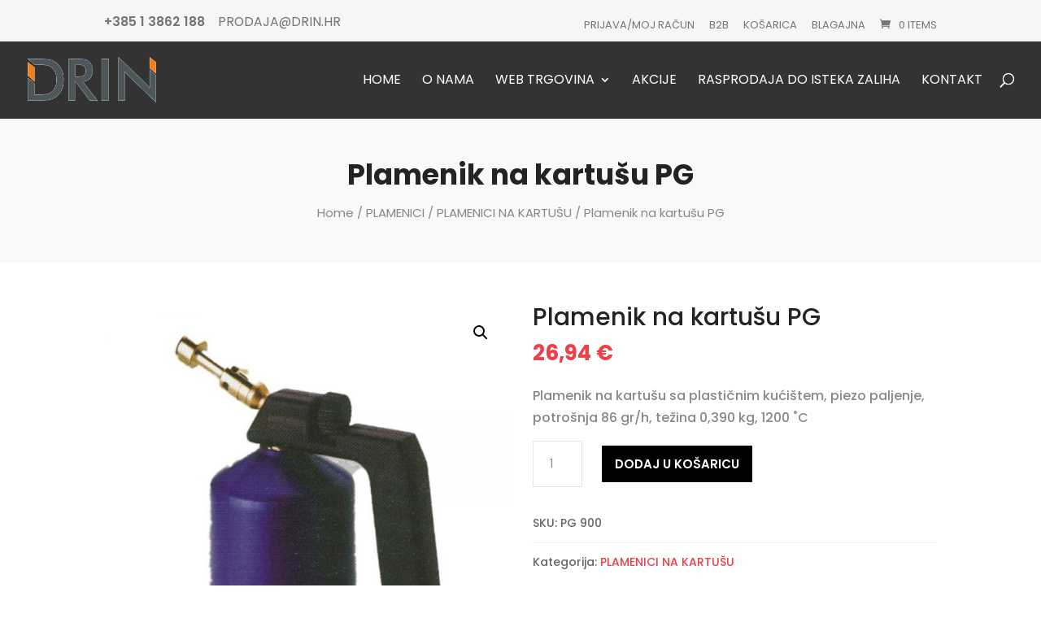

--- FILE ---
content_type: text/css
request_url: https://drin.hr/wp-content/cache/wpfc-minified/1p8wwsyl/7uhg5.css
body_size: 2131
content:
@import url(https://maxcdn.bootstrapcdn.com/font-awesome/4.5.0/css/font-awesome.css);
#main-q-row{
padding-bottom: 2%;
width: 100%;
float: left;
border-bottom: 1px solid darkgrey;
}
table.addify-quote-form__contents td.offered-price .offered-price-input {
padding: 0.326em;
width: 4.706325903em;
}
div.addify_converty_to_order_button{
width: 100%;
overflow: hidden;
margin-top: 1em;
}
section.addify-quote-details{
overflow: auto;
}
section.addify-quote-details table.quote_details th.product-name{
min-width: 150px;
}
section.addify-quote-details table.quote_details th, section.addify-quote-details table.quote_details td{
padding: 0.875em 0.875em 0;
}
form.addify-quote-form table.addify-quote-form__contents th.product-name{
min-width: 150px;
}
form.addify-quote-form table.addify-quote-form__contents th, form.addify-quote-form table.addify-quote-form__contents td{
padding: 0.875em 0.875em 0;
}
div.addify_converty_to_order_button button{
float: right;
background: green;
color: white;
border-radius: 3px;
}
#dropdown{
min-width: 280px !important;
display: none;
background-color: #f0f0f0;
position: absolute;
top:100%;
right: -20%;
z-index: 100;
padding: 17px;
}
#quote-li-icon{
width: auto;
}
#quote-li-icon .dashicons-cart{
margin-top: 10px;
}
.colimg {
padding: 0%;
width: 25%;
float: left;
}
.colpro {
padding: 0%;
width: 60%;
float: left;
margin-left: 10px;
}
.coldel {
padding: 0%;
width: 10%;
float: left;
}
#view-quote {
text-align: center;
background-color: #1a1a1a;
color: white;
border-radius: unset;
border: 1px solid #1a1a1a;
font-size: 13px;
font-weight: bold;
padding: 10px;
}
.main-btn-col{
margin-top: 2%;
padding-left: 2%;
padding-right: 2%;
}
#dropdownMenuButton {
cursor: pointer;
}
#quantity {
font-size: 10px !important ;
}
.scrollable-menu {
height: auto;
max-height: 300px;
overflow-x: hidden;
}
#delete-quote{
margin-top: 23%;
cursor: pointer;
}
#delete-quote:hover{
color: red;
}
#empty-message {
font-size: 14px;
}
.quote-li .afrq-menu-item{
display: flex;
justify-content: space-between;
align-items: center;
}
.quote-li .afrq-menu-item .totalitems{ 
width: auto; 
white-space: nowrap;
padding-left: 5px;
}
ul li#quote-li{ 
float: right;
width: auto;
}
.qrow{ padding-top: 5px; padding-bottom: 5px; border-bottom: solid 1px #ccc;}
.view-quote-row{ margin-top: 15px !important;}
.loader{ display: none;}
.loader {
border: 10px solid #f3f3f3; border-top: 16px solid #3498db; border-radius: 50%;
width: 20px;
height: 20px;
animation: spin 2s linear infinite;
position: absolute;
}
@keyframes spin {
0% { transform: rotate(0deg); }
100% { transform: rotate(360deg); }
}
#quantityfor{ float: left; height: 46px; margin-right: 10px; width: 50px;}
.rfq_form_wrap div.row {
margin-bottom:5px;
padding:2px;
}
.af_quote_form{ width: 100%; float: left;}
.form_row{ width: 100%; float: left; margin-top: 10px;}
.form_row label{ width: 100%; float: left; font-weight: bold;}
.afnonece{ color: red;}
.successmsg{ color: green; font-size: 14px;}
.errormsg{ color: red; font-size: 14px;}
.woo_options { width: 100%; float: left; margin-top: 10px; }
.woo_options_mini { width: 100%; float: left; margin-top: 10px; font-size: 12px; }
.pronam { font-size: 14px; }
.added_quote {
color:green;
font-size: 14px;
border: solid 1px;
padding: 6px;
margin-bottom: 20px;
display: none;
}
.added_quote_pro {
color:green;
font-size: 14px;
border: solid 1px;
padding: 6px;
margin-top: 20px;
display: none;
}
.frequired{ color: red; width: 100%; float: left; margin-bottom: 10px; }
.af_allowed_types{ width: 100%; float: left; margin-top: 10px; font-size: 12px; }
#afrfqerror{ color: red; margin-top: 10px; }
@media screen and (min-width: 320px){
.quote_totals{
width: 80%; 
float: right;
}
.form_row .form_row_input{ width: 100%; float: left; margin-top: 7px;}
}
@media screen and (min-width: 720px){
.quote_totals{
width: 50%; 
float: right;
}
.form_row .form_row_input{ width: 60%; float: left; margin-top: 7px;}
}
.req_price_text{
padding: 0.326em;
width: 3.706325903em;
}
.addify__quote-item .product-thumbnail img{
width: 50px;
}
.my_account_orders .button.download::after {
-webkit-font-smoothing: antialiased;
-moz-osx-font-smoothing: grayscale;
display: inline-block;
font-style: normal;
font-variant: normal;
font-weight: normal;
line-height: 1;
font-family: 'Font Awesome 5 Free';
font-weight: 900;
line-height: inherit;
vertical-align: baseline;
content: "\f019";
margin-left: 0.5407911001em;
}
.quote_details div.wc-order-item-sku{
font-size: 11px;
}
.quote_details thead{
white-space: nowrap;
}
.quote_details th, .quote_details td{
padding: 1.014em;
}
.quote_details a{
text-decoration: none !important;
}
table.addify-quote-form__contents .product-thumbnail, table.addify-quote-form__contents .product-remove{
width: 10%;
}
div.af_quote_fields{
width: 100%;
}
@media only screen and (max-width: 740px) {
div.af_quote_fields{
width: 100%;
}
div.af_quote_fields table.quote-fields{
width: 100%;
}
table.quote-fields tr{
padding: 1em;
}
table.quote-fields th{
margin-top: 1em;
background: none !important;
}
table.quote-fields th, table.quote-fields td{
display: block;
width: 100%;
padding: 0px;
}
}
@media only screen and (min-width: 800px) {
div.af_quote_fields{
width: 60%;
}
div.af_quote_fields table.quote-fields{
width: 100%;
border-collapse: collapse;
}
table.quote-fields th, table.quote-fields td{
background: none !important;
}
table.quote-fields tr{
border-bottom: 1px solid #f2f2f2;
}
}
div.af_quote_fields table.quote-fields h3{
font-size: 18px;
}
div.af_quote_fields input[type="text"],
div.af_quote_fields input[type="email"],
div.af_quote_fields input[type="time"],
div.af_quote_fields input[type="date"],
div.af_quote_fields input[type="datetime-local"],
div.af_quote_fields select,
div.af_quote_fields textarea {
width: 100%;
}
.mini-quote-dropdown{
position: absolute;
top: 100%;
left: 0;
z-index: 5000;
display: none;
background-color: #fff !important;
box-shadow: 0rem 0rem 1.25rem rgba(30, 34, 40, 0.06);	
border-radius: 5px;
padding-bottom: 15px;
}
.quote-li:hover .mini-quote-dropdown{
display: block;
}
.mini-quote-dropdown ul{
max-height: 270px;
overflow-y: auto;
overflow-x: hidden;
padding: 0;
position: initial !important;
display: block !important;
transition: all 0.25s ease-in-out;
margin-bottom: 10px !important;
}
.mini-quote-dropdown ul::-webkit-scrollbar {
width: 5px;
}
.mini-quote-dropdown ul::-webkit-scrollbar-track {
box-shadow: inset 0 0 6px rgba(0, 0, 0, 0.3);
}
.mini-quote-dropdown ul::-webkit-scrollbar-thumb {
background-color: black;
outline: 1px solid slategrey;
}
.mini-quote-dropdown li.addify-rfq-mini-cart-item{
position: relative !important;
overflow: hidden;
display: flex;
align-items: flex-start;
justify-content: space-between;
}
.mini-quote-dropdown li.addify-rfq-mini-cart-item:hover,
.mini-quote-dropdown li.addify-rfq-mini-cart-item:active,
.mini-quote-dropdown li.addify-rfq-mini-cart-item:focus{
background-color: #f9fbfc;
}
.arfq-pro-thumbnail img{
width: 45px;
height: auto;
float: none !important;
max-width: 45px !important;
}
.mini-quote-dropdown li a.quote-remove{
font-size: 12px;
display: block;
background-color: transparent;
position: relative;
width: 15px;
line-height: 22px;
overflow: hidden;
opacity: 0.6;
font-weight: bold !important;
}
.mini-quote-dropdown li a.quote-remove:hover{
opacity: 1;
background-color: transparent !important;
color: #01b3a5;
}
.mini-quote-dropdown .arfq-pro-detail{
padding: 0 10px;
}
.arfq-pro-price{
font-size: 14px;
line-height: 20px;
color: #000;
}
.arfq-pro-qty{
font-size: 12px;
line-height: 22px;
}
.mini-quote-dropdown .arfq-pro-detail a{
padding: 0 !important;
font-weight: bold !important;
font-size: 14px !important;
line-height: 24px;
}
.mini-quote-dropdown .arfq-pro-detail a:hover,
.mini-quote-dropdown .arfq-pro-detail a:focus,
.mini-quote-dropdown .arfq-pro-detail a:active{
background-color: transparent !important;
}
.mini-quote-dropdown p.total{
padding: 12px 20px;
margin: 0;
text-align: center;
border-top: 1px solid rgba(0,0,0,.05);
display: inline-block;
min-width: 100%;
width: 100%;
}
.mini-quote-dropdown .buttons{
padding: 0em 1em;
text-align: center;
display: inline-block;
min-width: 100%;
width: 100%;
}
.mini-quote-dropdown .arfq-pro-detail .quantity{
font-size: 14px;
line-height: 24px;
}
.mini-quote-dropdown .addify-rfq-mini-cart__empty-message{
padding: 10px;
white-space: nowrap;
margin-top: 10px;
margin-bottom: 10px;
}
button.addify_checkout_place_quote{
float: right;
}
table.my_account_quotes form.quote-convert-to-order{
display: inline;
}
.af_rfq_get_qoute_by_id{
display: inline-block;
}
#af_rfq_download_pdf_with_qoute_id{
padding: 9px;
background: #eeeeee;
color: #333333;
}
#loader-wrapper{
position:fixed;
width:100%;
left:0;right:0;top:0;bottom:0;
background-color: rgba(255,255,255,0.7);
z-index:9999;
display:none;
}
@-webkit-keyframes spin {
from {-webkit-transform:rotate(0deg);}
to {-webkit-transform:rotate(360deg);}
}
@keyframes spin {
from {transform:rotate(0deg);}
to {transform:rotate(360deg);}
}
#loader-wrapper::after {
content:'';
display:block;
position:absolute;
left:48%;
top:40%;
width:25px;
height:25px;
border-style:dotted;
border-color:black;
border-top-color:transparent;
border-width: 7px;
border-radius:50%;
-webkit-animation: spin .8s linear infinite;
animation: spin .8s linear infinite;
}

--- FILE ---
content_type: text/css
request_url: https://drin.hr/wp-content/cache/wpfc-minified/qt6many3/7uhgp.css
body_size: 13493
content:
.mtli_attachment {
display:inline-block;
height: auto;
min-height:24px;
background-position: top left;
background-attachment: scroll;
background-repeat: no-repeat;
padding-left: 28px !important;
}
.mtli_pdf {
background-image: url(//drin.hr/wp-content/plugins/mimetypes-link-icons/images/pdf-icon-24x24.png); }div.wpforms-container .wpforms-form .choices{position:relative;margin-bottom:24px}div.wpforms-container .wpforms-form .choices ::-webkit-input-placeholder{color:#999999}div.wpforms-container .wpforms-form .choices ::-moz-placeholder{color:#999999;opacity:1}div.wpforms-container .wpforms-form .choices ::placeholder{color:#999999}div.wpforms-container .wpforms-form .choices:focus{outline:none}div.wpforms-container .wpforms-form .choices:last-child{margin-bottom:0}div.wpforms-container .wpforms-form .choices.is-disabled .choices__inner,div.wpforms-container .wpforms-form .choices.is-disabled .choices__input{background-color:#bbbbbb;cursor:not-allowed;user-select:none}div.wpforms-container .wpforms-form .choices [hidden]{display:none !important}div.wpforms-container .wpforms-form .choices *{box-sizing:border-box}div.wpforms-container .wpforms-form .choices.is-open .choices__inner{border-radius:4px 4px 0 0}div.wpforms-container .wpforms-form .choices.is-open.is-flipped .choices__inner{border-radius:0 0 4px 4px}div.wpforms-container .wpforms-form .choices[data-type*="select-one"]{cursor:pointer}div.wpforms-container .wpforms-form .choices[data-type*="select-one"] .choices__inner{display:flex;flex-wrap:wrap;align-items:center;padding-top:0 !important}div.wpforms-container .wpforms-form .choices[data-type*="select-one"] input.choices__input{display:block;width:calc(100% - 20px) !important;margin:10px !important;padding:7px 12px !important;box-sizing:border-box !important;border:1px solid #8c8f94 !important;border-radius:4px !important;background-color:#fff}div.wpforms-container .wpforms-form .choices[data-type*="select-one"] input.choices__input:focus{border:1px solid #056aab !important;box-shadow:0 0 0 1px #056aab !important;outline:none !important}div.wpforms-container .wpforms-form .choices[data-type*="select-one"] .choices__button{background-image:url(//drin.hr/wp-content/plugins/wpforms-lite/assets/css/integrations/images/cross-inverse.svg);padding:0;background-size:8px;position:absolute;top:50%;inset-inline-end:0;margin-top:-10px;margin-inline-end:25px;height:20px;width:20px;border-radius:10em;opacity:.5}div.wpforms-container .wpforms-form .choices[data-type*="select-one"] .choices__button:hover,div.wpforms-container .wpforms-form .choices[data-type*="select-one"] .choices__button:focus{opacity:1}div.wpforms-container .wpforms-form .choices[data-type*="select-one"] .choices__button:focus{box-shadow:0 0 0 2px #036aab}div.wpforms-container .wpforms-form .choices[data-type*="select-one"] .choices__item[data-value=''] .choices__button{display:none}div.wpforms-container .wpforms-form .choices[data-type*="select-one"]:after{content:"";height:0;width:0;border-style:solid;border-color:currentColor transparent transparent transparent;border-width:5px;position:absolute;inset-inline-end:11.5px;top:50%;margin-top:-2.5px;pointer-events:none}div.wpforms-container .wpforms-form .choices[data-type*="select-one"].is-open:after{border-color:transparent transparent currentColor transparent;margin-top:-7.5px}div.wpforms-container .wpforms-form .choices[data-type*="select-one"][dir="rtl"]:after{left:11.5px;right:auto}div.wpforms-container .wpforms-form .choices[data-type*="select-one"][dir="rtl"] .choices__button{right:auto;left:0;margin-left:25px;margin-right:0}div.wpforms-container .wpforms-form .choices[data-type*="select-multiple"] .choices__inner{padding-right:24px}div.wpforms-container .wpforms-form .choices[data-type*="select-multiple"] .choices__inner .choices__input{padding:0 4px !important;max-width:100%;background-color:transparent;line-height:22px}div.wpforms-container .wpforms-form .choices[data-type*="select-multiple"]:after{content:"";height:0;width:0;border-style:solid;border-color:currentColor transparent transparent transparent;border-width:5px;position:absolute;inset-inline-end:11.5px;top:50%;margin-top:-1.5px;pointer-events:none}div.wpforms-container .wpforms-form .choices[data-type*="select-multiple"].is-open:after{border-color:transparent transparent currentColor transparent;margin-top:-7.5px}div.wpforms-container .wpforms-form .choices[data-type*="select-multiple"] .choices__inner,div.wpforms-container .wpforms-form .choices[data-type*="text"] .choices__inner{cursor:text}div.wpforms-container .wpforms-form .choices[data-type*="select-multiple"] .choices__button,div.wpforms-container .wpforms-form .choices[data-type*="text"] .choices__button{position:absolute;display:inline-block;vertical-align:baseline;margin-top:0;margin-bottom:0;margin-inline-start:5px;padding:0;background-color:transparent;background-image:url(//drin.hr/wp-content/plugins/wpforms-lite/assets/css/integrations/images/cross.svg);background-size:12px;background-position:center center;background-repeat:no-repeat;width:12px;height:12px;line-height:1;opacity:.75;border-radius:0;inset-inline-end:4px}div.wpforms-container .wpforms-form .choices[data-type*="select-multiple"] .choices__button:hover,div.wpforms-container .wpforms-form .choices[data-type*="select-multiple"] .choices__button:focus,div.wpforms-container .wpforms-form .choices[data-type*="text"] .choices__button:hover,div.wpforms-container .wpforms-form .choices[data-type*="text"] .choices__button:focus{opacity:1}div.wpforms-container .wpforms-form .choices__inner{width:100%;background-color:#ffffff;padding:4px 6px 0;border:1px solid #8c8f94;overflow:hidden;border-radius:4px}div.wpforms-container .wpforms-form .choices__list{margin:0;padding-left:0;list-style:none}div.wpforms-container .wpforms-form .choices__list--single{display:inline-block;vertical-align:baseline;width:100%;padding:0 16px 0 4px;font-size:0.875em}div.wpforms-container .wpforms-form .choices__list--single .choices__item{width:100%;overflow:hidden;text-overflow:ellipsis;padding-inline-end:20px;white-space:nowrap;color:#2c3338}div.wpforms-container .wpforms-form .choices__list--single .choices__item[data-value='']{padding-inline-end:0}div.wpforms-container .wpforms-form .choices__list--multiple{display:inline;height:auto;overflow:auto}div.wpforms-container .wpforms-form .choices__list--multiple .choices__item{display:inline-block;vertical-align:middle;position:relative;align-items:center;border-radius:2px;padding-block:4px;padding-inline:7px 20px;font-size:.75em;line-height:1;font-weight:400;margin:0 6px 4px 0;background-color:#036aab;border:1px solid #036aab;color:#ffffff;white-space:nowrap;overflow:hidden;text-overflow:ellipsis;max-width:calc(100% - 10px)}div.wpforms-container .wpforms-form .choices__list--multiple .choices__item.is-highlighted{background-color:#036aab}div.wpforms-container .wpforms-form .is-disabled .choices__list--multiple .choices__item{background-color:#bbbbbb;border:1px solid #bbbbbb}div.wpforms-container .wpforms-form .choices__list--dropdown{display:none;z-index:101;position:absolute;width:100%;background-color:#ffffff;border:1px solid #8c8f94;top:100%;margin-top:-1px;border-bottom-left-radius:4px;border-bottom-right-radius:4px;overflow:hidden;overflow-wrap:break-word}div.wpforms-container .wpforms-form .choices__list--dropdown.is-active{display:block}div.wpforms-container .wpforms-form .choices__list--dropdown .choices__list{position:relative;max-height:300px;overflow:auto;-webkit-overflow-scrolling:touch;will-change:scroll-position}div.wpforms-container .wpforms-form .choices__list--dropdown .choices__item{position:relative;vertical-align:top;padding:10px;font-size:.875em}div.wpforms-container .wpforms-form .choices__list--dropdown .choices__item--selectable.is-highlighted{background-color:#f6f6f6}div.wpforms-container .wpforms-form .choices__list--dropdown .choices__item--selectable.is-highlighted:after{opacity:.5}div.wpforms-container .wpforms-form .choices__list--dropdown .choices__placeholder{display:none}div.wpforms-container .wpforms-form .is-flipped .choices__list--dropdown{top:auto;bottom:100%;margin-top:0;margin-bottom:-1px;border-radius:4px 4px 0 0}div.wpforms-container .wpforms-form .choices__item{cursor:default}div.wpforms-container .wpforms-form .choices__item--selectable{cursor:pointer}div.wpforms-container .wpforms-form .choices__item--disabled{cursor:not-allowed;user-select:none;opacity:.5}div.wpforms-container .wpforms-form .choices__heading{font-weight:600;font-size:.75em;text-transform:uppercase;padding:10px;border-top:1px solid #b4b6b9;border-bottom:1px solid #b4b6b9;color:#a6a6a6}.choices__group[data-value="hidden"]>div.wpforms-container .wpforms-form .choices__heading{display:none}div.wpforms-container .wpforms-form .choices__button{text-indent:-9999px;-webkit-appearance:none;appearance:none;border:0;background-color:transparent;background-repeat:no-repeat;background-position:center;cursor:pointer}div.wpforms-container .wpforms-form .choices__button:focus{outline:none}div.wpforms-container .wpforms-form .choices__input{display:inline-block;background-color:transparent;margin:0 0 2px 0 !important;border:0 !important;border-radius:0 !important;min-height:20px !important;padding:2px 4px !important;height:auto !important;min-width:1ch;width:1ch;vertical-align:middle}div.wpforms-container .wpforms-form .choices__input::-webkit-search-cancel-button{display:none}div.wpforms-container .wpforms-form .choices__input--hidden{clip:rect(1px, 1px, 1px, 1px) !important;clip-path:inset(50%) !important;height:1px !important;margin:-1px !important;overflow:hidden !important;padding:0 !important;position:absolute !important;width:1px !important;min-width:auto !important;word-wrap:normal !important}div.wpforms-container .wpforms-form .choices .choices__inner input.choices__input:focus{outline:none !important;box-shadow:none !important;border:none !important}div.wpforms-container .wpforms-form .choices__placeholder{opacity:.5}div.wpforms-container .wpforms-form #wpforms-admin-form-embed-wizard .choices.is-open.is-flipped .choices__inner{border-radius:4px 4px 0 0}div.wpforms-container .wpforms-form #wpforms-admin-form-embed-wizard .is-flipped .choices__list--dropdown{border-radius:inherit}div.wpforms-container .wpforms-form #wpforms-admin-form-embed-wizard .choices[data-type*="select-one"]:after{border:none;background:#fff url(data:image/svg+xml;charset=US-ASCII,%3Csvg%20width%3D%2220%22%20height%3D%2220%22%20xmlns%3D%22http%3A%2F%2Fwww.w3.org%2F2000%2Fsvg%22%3E%3Cpath%20d%3D%22M5%206l5%205%205-5%202%201-7%207-7-7%202-1z%22%20fill%3D%22%23777%22%2F%3E%3C%2Fsvg%3E) no-repeat center;background-size:16px 16px;cursor:pointer;width:16px;height:16px;top:13px;right:8px;margin-top:0}div.wpforms-container .wpforms-form #wpforms-admin-form-embed-wizard .choices[data-type*="select-one"].is-flipped:after{transform:rotate(180deg)}div.wpforms-container .wpforms-form .choices__list--dropdown{min-width:250px}div.wpforms-container .wpforms-form .choices.is-disabled[data-type*="select-multiple"] .choices__button,div.wpforms-container .wpforms-form .choices.is-disabled[data-type*="text"] .choices__button{border-left:1px solid rgba(0,0,0,0.25);cursor:not-allowed}div.wpforms-container .wpforms-form .choices ::placeholder,div.wpforms-container .wpforms-form .choices ::-webkit-input-placeholder{opacity:1}div.wpforms-container .wpforms-form .choices{margin-bottom:0}body.rtl div.wpforms-container .wpforms-form .choices[data-type*="select-multiple"] .choices__inner{padding-right:4px;padding-left:24px}body.rtl div.wpforms-container .wpforms-form .choices__list--single{padding-right:4px;padding-left:16px}body.rtl div.wpforms-container .wpforms-form .choices__list--multiple .choices__item{margin-right:0;margin-left:3.75px}body.rtl div.wpforms-container .wpforms-form .choices__list--dropdown .choices__item{text-align:right}body.rtl div.wpforms-container .wpforms-form .choices__input{padding-right:2px !important;padding-left:0 !important}body.rtl div.wpforms-container .wpforms-form .choices[data-type*="select-multiple"] .choices__button,body.rtl div.wpforms-container .wpforms-form .choices[data-type*="text"] .choices__button{margin-inline-end:0;border-left:none}@media (min-width: 640px){body.rtl div.wpforms-container .wpforms-form .choices__list--dropdown .choices__item--selectable{text-align:right;padding-left:100px;padding-right:10px}body.rtl div.wpforms-container .wpforms-form .choices__list--dropdown .choices__item--selectable:after{right:auto;left:10px}}div.wpforms-container .wpforms-form .choices[data-type*="select-multiple"] .choices__button,div.wpforms-container .wpforms-form .choices[data-type*="text"] .choices__button{background-image:url(//drin.hr/wp-content/plugins/wpforms-lite/assets/images/cross.svg)}div.wpforms-container .wpforms-form .choices[data-type*="select-one"] .choices__button{background-image:url(//drin.hr/wp-content/plugins/wpforms-lite/assets/images/cross-inverse.svg)}.et-db #et-boc .et-l .et_pb_module div.wpforms-container .wpforms-form .choices{position:relative;margin-bottom:24px}.et-db #et-boc .et-l .et_pb_module div.wpforms-container .wpforms-form .choices ::-webkit-input-placeholder{color:#999999}.et-db #et-boc .et-l .et_pb_module div.wpforms-container .wpforms-form .choices ::-moz-placeholder{color:#999999;opacity:1}.et-db #et-boc .et-l .et_pb_module div.wpforms-container .wpforms-form .choices ::placeholder{color:#999999}.et-db #et-boc .et-l .et_pb_module div.wpforms-container .wpforms-form .choices:focus{outline:none}.et-db #et-boc .et-l .et_pb_module div.wpforms-container .wpforms-form .choices:last-child{margin-bottom:0}.et-db #et-boc .et-l .et_pb_module div.wpforms-container .wpforms-form .choices.is-disabled .choices__inner,.et-db #et-boc .et-l .et_pb_module div.wpforms-container .wpforms-form .choices.is-disabled .choices__input{background-color:#bbbbbb;cursor:not-allowed;user-select:none}.et-db #et-boc .et-l .et_pb_module div.wpforms-container .wpforms-form .choices [hidden]{display:none !important}.et-db #et-boc .et-l .et_pb_module div.wpforms-container .wpforms-form .choices *{box-sizing:border-box}.et-db #et-boc .et-l .et_pb_module div.wpforms-container .wpforms-form .choices.is-open .choices__inner{border-radius:4px 4px 0 0}.et-db #et-boc .et-l .et_pb_module div.wpforms-container .wpforms-form .choices.is-open.is-flipped .choices__inner{border-radius:0 0 4px 4px}.et-db #et-boc .et-l .et_pb_module div.wpforms-container .wpforms-form .choices[data-type*="select-one"]{cursor:pointer}.et-db #et-boc .et-l .et_pb_module div.wpforms-container .wpforms-form .choices[data-type*="select-one"] .choices__inner{display:flex;flex-wrap:wrap;align-items:center;padding-top:0 !important}.et-db #et-boc .et-l .et_pb_module div.wpforms-container .wpforms-form .choices[data-type*="select-one"] input.choices__input{display:block;width:calc(100% - 20px) !important;margin:10px !important;padding:7px 12px !important;box-sizing:border-box !important;border:1px solid #8c8f94 !important;border-radius:4px !important;background-color:#fff}.et-db #et-boc .et-l .et_pb_module div.wpforms-container .wpforms-form .choices[data-type*="select-one"] input.choices__input:focus{border:1px solid #056aab !important;box-shadow:0 0 0 1px #056aab !important;outline:none !important}.et-db #et-boc .et-l .et_pb_module div.wpforms-container .wpforms-form .choices[data-type*="select-one"] .choices__button{background-image:url(//drin.hr/wp-content/plugins/wpforms-lite/assets/css/integrations/images/cross-inverse.svg);padding:0;background-size:8px;position:absolute;top:50%;inset-inline-end:0;margin-top:-10px;margin-inline-end:25px;height:20px;width:20px;border-radius:10em;opacity:.5}.et-db #et-boc .et-l .et_pb_module div.wpforms-container .wpforms-form .choices[data-type*="select-one"] .choices__button:hover,.et-db #et-boc .et-l .et_pb_module div.wpforms-container .wpforms-form .choices[data-type*="select-one"] .choices__button:focus{opacity:1}.et-db #et-boc .et-l .et_pb_module div.wpforms-container .wpforms-form .choices[data-type*="select-one"] .choices__button:focus{box-shadow:0 0 0 2px #036aab}.et-db #et-boc .et-l .et_pb_module div.wpforms-container .wpforms-form .choices[data-type*="select-one"] .choices__item[data-value=''] .choices__button{display:none}.et-db #et-boc .et-l .et_pb_module div.wpforms-container .wpforms-form .choices[data-type*="select-one"]:after{content:"";height:0;width:0;border-style:solid;border-color:currentColor transparent transparent transparent;border-width:5px;position:absolute;inset-inline-end:11.5px;top:50%;margin-top:-2.5px;pointer-events:none}.et-db #et-boc .et-l .et_pb_module div.wpforms-container .wpforms-form .choices[data-type*="select-one"].is-open:after{border-color:transparent transparent currentColor transparent;margin-top:-7.5px}.et-db #et-boc .et-l .et_pb_module div.wpforms-container .wpforms-form .choices[data-type*="select-one"][dir="rtl"]:after{left:11.5px;right:auto}.et-db #et-boc .et-l .et_pb_module div.wpforms-container .wpforms-form .choices[data-type*="select-one"][dir="rtl"] .choices__button{right:auto;left:0;margin-left:25px;margin-right:0}.et-db #et-boc .et-l .et_pb_module div.wpforms-container .wpforms-form .choices[data-type*="select-multiple"] .choices__inner{padding-right:24px}.et-db #et-boc .et-l .et_pb_module div.wpforms-container .wpforms-form .choices[data-type*="select-multiple"] .choices__inner .choices__input{padding:0 4px !important;max-width:100%;background-color:transparent;line-height:22px}.et-db #et-boc .et-l .et_pb_module div.wpforms-container .wpforms-form .choices[data-type*="select-multiple"]:after{content:"";height:0;width:0;border-style:solid;border-color:currentColor transparent transparent transparent;border-width:5px;position:absolute;inset-inline-end:11.5px;top:50%;margin-top:-1.5px;pointer-events:none}.et-db #et-boc .et-l .et_pb_module div.wpforms-container .wpforms-form .choices[data-type*="select-multiple"].is-open:after{border-color:transparent transparent currentColor transparent;margin-top:-7.5px}.et-db #et-boc .et-l .et_pb_module div.wpforms-container .wpforms-form .choices[data-type*="select-multiple"] .choices__inner,.et-db #et-boc .et-l .et_pb_module div.wpforms-container .wpforms-form .choices[data-type*="text"] .choices__inner{cursor:text}.et-db #et-boc .et-l .et_pb_module div.wpforms-container .wpforms-form .choices[data-type*="select-multiple"] .choices__button,.et-db #et-boc .et-l .et_pb_module div.wpforms-container .wpforms-form .choices[data-type*="text"] .choices__button{position:absolute;display:inline-block;vertical-align:baseline;margin-top:0;margin-bottom:0;margin-inline-start:5px;padding:0;background-color:transparent;background-image:url(//drin.hr/wp-content/plugins/wpforms-lite/assets/css/integrations/images/cross.svg);background-size:12px;background-position:center center;background-repeat:no-repeat;width:12px;height:12px;line-height:1;opacity:.75;border-radius:0;inset-inline-end:4px}.et-db #et-boc .et-l .et_pb_module div.wpforms-container .wpforms-form .choices[data-type*="select-multiple"] .choices__button:hover,.et-db #et-boc .et-l .et_pb_module div.wpforms-container .wpforms-form .choices[data-type*="select-multiple"] .choices__button:focus,.et-db #et-boc .et-l .et_pb_module div.wpforms-container .wpforms-form .choices[data-type*="text"] .choices__button:hover,.et-db #et-boc .et-l .et_pb_module div.wpforms-container .wpforms-form .choices[data-type*="text"] .choices__button:focus{opacity:1}.et-db #et-boc .et-l .et_pb_module div.wpforms-container .wpforms-form .choices__inner{width:100%;background-color:#ffffff;padding:4px 6px 0;border:1px solid #8c8f94;overflow:hidden;border-radius:4px}.et-db #et-boc .et-l .et_pb_module div.wpforms-container .wpforms-form .choices__list{margin:0;padding-left:0;list-style:none}.et-db #et-boc .et-l .et_pb_module div.wpforms-container .wpforms-form .choices__list--single{display:inline-block;vertical-align:baseline;width:100%;padding:0 16px 0 4px;font-size:0.875em}.et-db #et-boc .et-l .et_pb_module div.wpforms-container .wpforms-form .choices__list--single .choices__item{width:100%;overflow:hidden;text-overflow:ellipsis;padding-inline-end:20px;white-space:nowrap;color:#2c3338}.et-db #et-boc .et-l .et_pb_module div.wpforms-container .wpforms-form .choices__list--single .choices__item[data-value='']{padding-inline-end:0}.et-db #et-boc .et-l .et_pb_module div.wpforms-container .wpforms-form .choices__list--multiple{display:inline;height:auto;overflow:auto}.et-db #et-boc .et-l .et_pb_module div.wpforms-container .wpforms-form .choices__list--multiple .choices__item{display:inline-block;vertical-align:middle;position:relative;align-items:center;border-radius:2px;padding-block:4px;padding-inline:7px 20px;font-size:.75em;line-height:1;font-weight:400;margin:0 6px 4px 0;background-color:#036aab;border:1px solid #036aab;color:#ffffff;white-space:nowrap;overflow:hidden;text-overflow:ellipsis;max-width:calc(100% - 10px)}.et-db #et-boc .et-l .et_pb_module div.wpforms-container .wpforms-form .choices__list--multiple .choices__item.is-highlighted{background-color:#036aab}.et-db #et-boc .et-l .et_pb_module div.wpforms-container .wpforms-form .is-disabled .choices__list--multiple .choices__item{background-color:#bbbbbb;border:1px solid #bbbbbb}.et-db #et-boc .et-l .et_pb_module div.wpforms-container .wpforms-form .choices__list--dropdown{display:none;z-index:101;position:absolute;width:100%;background-color:#ffffff;border:1px solid #8c8f94;top:100%;margin-top:-1px;border-bottom-left-radius:4px;border-bottom-right-radius:4px;overflow:hidden;overflow-wrap:break-word}.et-db #et-boc .et-l .et_pb_module div.wpforms-container .wpforms-form .choices__list--dropdown.is-active{display:block}.et-db #et-boc .et-l .et_pb_module div.wpforms-container .wpforms-form .choices__list--dropdown .choices__list{position:relative;max-height:300px;overflow:auto;-webkit-overflow-scrolling:touch;will-change:scroll-position}.et-db #et-boc .et-l .et_pb_module div.wpforms-container .wpforms-form .choices__list--dropdown .choices__item{position:relative;vertical-align:top;padding:10px;font-size:.875em}.et-db #et-boc .et-l .et_pb_module div.wpforms-container .wpforms-form .choices__list--dropdown .choices__item--selectable.is-highlighted{background-color:#f6f6f6}.et-db #et-boc .et-l .et_pb_module div.wpforms-container .wpforms-form .choices__list--dropdown .choices__item--selectable.is-highlighted:after{opacity:.5}.et-db #et-boc .et-l .et_pb_module div.wpforms-container .wpforms-form .choices__list--dropdown .choices__placeholder{display:none}.et-db #et-boc .et-l .et_pb_module div.wpforms-container .wpforms-form .is-flipped .choices__list--dropdown{top:auto;bottom:100%;margin-top:0;margin-bottom:-1px;border-radius:4px 4px 0 0}.et-db #et-boc .et-l .et_pb_module div.wpforms-container .wpforms-form .choices__item{cursor:default}.et-db #et-boc .et-l .et_pb_module div.wpforms-container .wpforms-form .choices__item--selectable{cursor:pointer}.et-db #et-boc .et-l .et_pb_module div.wpforms-container .wpforms-form .choices__item--disabled{cursor:not-allowed;user-select:none;opacity:.5}.et-db #et-boc .et-l .et_pb_module div.wpforms-container .wpforms-form .choices__heading{font-weight:600;font-size:.75em;text-transform:uppercase;padding:10px;border-top:1px solid #b4b6b9;border-bottom:1px solid #b4b6b9;color:#a6a6a6}.et-db #et-boc .et-l .et_pb_module .choices__group[data-value="hidden"]>div.wpforms-container .wpforms-form .choices__heading{display:none}.et-db #et-boc .et-l .et_pb_module div.wpforms-container .wpforms-form .choices__button{text-indent:-9999px;-webkit-appearance:none;appearance:none;border:0;background-color:transparent;background-repeat:no-repeat;background-position:center;cursor:pointer}.et-db #et-boc .et-l .et_pb_module div.wpforms-container .wpforms-form .choices__button:focus{outline:none}.et-db #et-boc .et-l .et_pb_module div.wpforms-container .wpforms-form .choices__input{display:inline-block;background-color:transparent;margin:0 0 2px 0 !important;border:0 !important;border-radius:0 !important;min-height:20px !important;padding:2px 4px !important;height:auto !important;min-width:1ch;width:1ch;vertical-align:middle}.et-db #et-boc .et-l .et_pb_module div.wpforms-container .wpforms-form .choices__input::-webkit-search-cancel-button{display:none}.et-db #et-boc .et-l .et_pb_module div.wpforms-container .wpforms-form .choices__input--hidden{clip:rect(1px, 1px, 1px, 1px) !important;clip-path:inset(50%) !important;height:1px !important;margin:-1px !important;overflow:hidden !important;padding:0 !important;position:absolute !important;width:1px !important;min-width:auto !important;word-wrap:normal !important}.et-db #et-boc .et-l .et_pb_module div.wpforms-container .wpforms-form .choices .choices__inner input.choices__input:focus{outline:none !important;box-shadow:none !important;border:none !important}.et-db #et-boc .et-l .et_pb_module div.wpforms-container .wpforms-form .choices__placeholder{opacity:.5}.et-db #et-boc .et-l .et_pb_module div.wpforms-container .wpforms-form #wpforms-admin-form-embed-wizard .choices.is-open.is-flipped .choices__inner{border-radius:4px 4px 0 0}.et-db #et-boc .et-l .et_pb_module div.wpforms-container .wpforms-form #wpforms-admin-form-embed-wizard .is-flipped .choices__list--dropdown{border-radius:inherit}.et-db #et-boc .et-l .et_pb_module div.wpforms-container .wpforms-form #wpforms-admin-form-embed-wizard .choices[data-type*="select-one"]:after{border:none;background:#fff url(data:image/svg+xml;charset=US-ASCII,%3Csvg%20width%3D%2220%22%20height%3D%2220%22%20xmlns%3D%22http%3A%2F%2Fwww.w3.org%2F2000%2Fsvg%22%3E%3Cpath%20d%3D%22M5%206l5%205%205-5%202%201-7%207-7-7%202-1z%22%20fill%3D%22%23777%22%2F%3E%3C%2Fsvg%3E) no-repeat center;background-size:16px 16px;cursor:pointer;width:16px;height:16px;top:13px;right:8px;margin-top:0}.et-db #et-boc .et-l .et_pb_module div.wpforms-container .wpforms-form #wpforms-admin-form-embed-wizard .choices[data-type*="select-one"].is-flipped:after{transform:rotate(180deg)}.et-db #et-boc .et-l .et_pb_module div.wpforms-container .wpforms-form .choices__list--dropdown{min-width:250px}.et-db #et-boc .et-l .et_pb_module div.wpforms-container .wpforms-form .choices.is-disabled[data-type*="select-multiple"] .choices__button,.et-db #et-boc .et-l .et_pb_module div.wpforms-container .wpforms-form .choices.is-disabled[data-type*="text"] .choices__button{border-left:1px solid rgba(0,0,0,0.25);cursor:not-allowed}.et-db #et-boc .et-l .et_pb_module div.wpforms-container .wpforms-form .choices ::placeholder,.et-db #et-boc .et-l .et_pb_module div.wpforms-container .wpforms-form .choices ::-webkit-input-placeholder{opacity:1}.et-db #et-boc .et-l .et_pb_module div.wpforms-container .wpforms-form .choices{margin-bottom:0}.et-db #et-boc .et-l .et_pb_module body.rtl div.wpforms-container .wpforms-form .choices[data-type*="select-multiple"] .choices__inner{padding-right:4px;padding-left:24px}.et-db #et-boc .et-l .et_pb_module body.rtl div.wpforms-container .wpforms-form .choices__list--single{padding-right:4px;padding-left:16px}.et-db #et-boc .et-l .et_pb_module body.rtl div.wpforms-container .wpforms-form .choices__list--multiple .choices__item{margin-right:0;margin-left:3.75px}.et-db #et-boc .et-l .et_pb_module body.rtl div.wpforms-container .wpforms-form .choices__list--dropdown .choices__item{text-align:right}.et-db #et-boc .et-l .et_pb_module body.rtl div.wpforms-container .wpforms-form .choices__input{padding-right:2px !important;padding-left:0 !important}.et-db #et-boc .et-l .et_pb_module body.rtl div.wpforms-container .wpforms-form .choices[data-type*="select-multiple"] .choices__button,.et-db #et-boc .et-l .et_pb_module body.rtl div.wpforms-container .wpforms-form .choices[data-type*="text"] .choices__button{margin-inline-end:0;border-left:none}@media (min-width: 640px){.et-db #et-boc .et-l .et_pb_module body.rtl div.wpforms-container .wpforms-form .choices__list--dropdown .choices__item--selectable{text-align:right;padding-left:100px;padding-right:10px}.et-db #et-boc .et-l .et_pb_module body.rtl div.wpforms-container .wpforms-form .choices__list--dropdown .choices__item--selectable:after{right:auto;left:10px}}.et-db #et-boc .et-l .et_pb_module div.wpforms-container .wpforms-form .choices.is-disabled .choices__inner,.et-db #et-boc .et-l .et_pb_module div.wpforms-container .wpforms-form .choices.is-disabled .choices__input{background-color:#f9f9f9;border-color:#dddddd;cursor:not-allowed}.et-db #et-boc .et-l .et_pb_module div.wpforms-container .wpforms-form .choices[data-type*="select-multiple"] .choices__button,.et-db #et-boc .et-l .et_pb_module div.wpforms-container .wpforms-form .choices[data-type*="text"] .choices__button{background-image:url(//drin.hr/wp-content/plugins/wpforms-lite/assets/images/cross.svg)}.et-db #et-boc .et-l .et_pb_module div.wpforms-container .wpforms-form .choices[data-type*="select-one"] .choices__button{background-image:url(//drin.hr/wp-content/plugins/wpforms-lite/assets/images/cross-inverse.svg);cursor:not-allowed}#page-container {
overflow : hidden;
}
blockquote {
margin      : 15px 0;
border-left : 2px solid;
font-weight : 500;
line-height : 1.5;
} .de-page-header {
background : #F9F9F9;
padding    : 50px 0;
}
.de-page-header .et_pb_row {
padding : 0 !important;
}
.de-page-header .et_pb_module {
margin-bottom : 0 !important;
}
.de-page-header .et_pb_text,
.de-page-header .et_pb_code {
text-align : center !important;
}
.de-page-header h1 {
margin-bottom  : 0 !important;
padding-bottom : 5px !important;
line-height    : 1.2;
font-weight    : 700;
}
.de-page-header .woocommerce-breadcrumb {
margin      : 0 !important;
line-height : 1.5;
font-weight : 400;
}
.de-page-header .woocommerce-breadcrumb a {
color : inherit;
}
@media (min-width : 981px) {
.de-page-header h1 {
font-size : 35px;
}
.de-page-header .woocommerce-breadcrumb {
font-size : 15px;
}
}
@media (min-width : 768px) and (max-width : 980px) {
.de-page-header h1 {
font-size : 32px;
}
.de-page-header .woocommerce-breadcrumb {
font-size : 14px;
}
}
@media (max-width : 767px) {
.de-page-header h1 {
font-size : 27px;
}
.de-page-header .woocommerce-breadcrumb {
font-size : 13px;
}
} .default-header {
line-height : 1.5;
font-weight : 300;
}
.default-header h1 {
margin-bottom  : 0 !important;
padding-bottom : 0 !important;
line-height    : 1.2;
font-weight    : 700;
position       : relative;
display        : inline-block;
}
@media (min-width : 981px) {
.default-header h1 {
font-size : 35px;
}
.default-header {
font-size : 17px;
}
}
@media (min-width : 768px) and (max-width : 980px) {
.default-header h1 {
font-size : 32px;
}
.default-header {
font-size : 16px;
}
}
@media (max-width : 767px) {
.default-header h1 {
font-size : 27px;
}
.default-header {
font-size : 15px;
}
}
.default-header h1:after,
.default-header h1:before {
position : absolute;
top      : 50%;
content  : "";
width    : 1000%;
height   : 1px;
}
.default-header h1:before {
right : 105%;
right : calc(100% + 25px);
}
.default-header h1:after {
left : 105%;
left : calc(100% + 25px);
}
.default-header.et_pb_bg_layout_light h1:after,
.default-header.et_pb_bg_layout_light h1:before {
background : rgba(0, 0, 0, 0.075);
}
.default-header.et_pb_bg_layout_dark h1:after,
.default-header.et_pb_bg_layout_dark h1:before {
background : rgba(255, 255, 255, 0.1);
} .wp-pagenavi,
.woocommerce .woocommerce-pagination ul.page-numbers,
.woocommerce-page .woocommerce-pagination ul.page-numbers {
border     : none;
text-align : center;
}
.woocommerce .woocommerce-pagination ul.page-numbers li,
.woocommerce-page .woocommerce-pagination ul.page-numbers li {
border  : none;
padding : 4px;
}
.wp-pagenavi a,
.wp-pagenavi span.current,
.woocommerce .woocommerce-pagination ul.page-numbers span.current,
.woocommerce-page .woocommerce-pagination ul.page-numbers span.current,
.woocommerce .woocommerce-pagination ul.page-numbers a,
.woocommerce-page .woocommerce-pagination ul.page-numbers a {
padding        : 0 15px;
height         : 40px !important;
font-size      : 14px;
line-height    : 40px !important;
border-radius  : 1px !important;
font-weight    : 600 !important;
background     : transparent !important;
transition     : 0.3s all;
overflow       : hidden;
display        : inline-block;
vertical-align : middle;
}
.woocommerce .woocommerce-pagination ul.page-numbers a,
.woocommerce-page .woocommerce-pagination ul.page-numbers a,
.wp-pagenavi a {
border : 1px solid rgba(0, 0, 0, 0.1) !important;
color  : #000 !important;
}
.woocommerce .woocommerce-pagination ul.page-numbers span.current,
.woocommerce-page .woocommerce-pagination ul.page-numbers span.current,
.wp-pagenavi span.current {
border-width : 1px !important;
border-style : solid !important;
}
.woocommerce .woocommerce-pagination ul.page-numbers a:hover,
.woocommerce-page .woocommerce-pagination ul.page-numbers a:hover,
.wp-pagenavi a:hover {
color : #FFF !important;
}
.wp-pagenavi span.pages {
border : none;
} @media (max-width : 980px) {
.archive #sidebar,
.single #sidebar,
.blog #sidebar {
margin-top : 30px;
}
}
.divi-ecommerce-sidebar h4.widgettitle,
#sidebar h4.widgettitle {
font-weight    : 600;
text-transform : uppercase;
margin-bottom  : 10px;
font-size      : 17px;
line-height    : 1.1;
}
.tagcloud a {
background    : transparent !important;
border        : 1px solid rgba(0, 0, 0, 0.1);
border-radius : 1px;
}
.divi-ecommerce-sidebar li.cat-item,
#sidebar li.cat-item {
margin : 0 !important;
}
.divi-ecommerce-sidebar li.cat-item a,
#sidebar li.cat-item a {
padding            : 8px 0;
margin             : 0;
display            : block;
font-size          : 14px;
line-height        : 1.4;
position           : relative;
-webkit-transition : all 0.2s ease;
-o-transition      : all 0.2s ease;
transition         : all 0.2s ease;
}
.divi-ecommerce-sidebar ul.children,
#sidebar ul.children {
margin-left : 15px;
}
.divi-ecommerce-sidebar li.cat-item a:before,
#sidebar li.cat-item a:before {
position           : absolute;
top                : 50%;
left               : -10px;
font-family        : "ETmodules";
content            : "\35";
font-weight        : bold;
font-size          : 16px;
margin-top         : -8px;
line-height        : 1;
opacity            : 0;
-webkit-transition : all 0.2s ease;
-o-transition      : all 0.2s ease;
transition         : all 0.2s ease;
}
.divi-ecommerce-sidebar li.cat-item.current-cat a:before,
.divi-ecommerce-sidebar li.cat-item a:hover:before,
#sidebar li.cat-item a:hover:before,
#sidebar li.cat-item.current-cat > a:before {
opacity : 1 !important;
}
.divi-ecommerce-sidebar li.cat-item.current-cat .children a:before {
opacity : 0 !important;
}
.divi-ecommerce-sidebar li.cat-item a:hover,
.divi-ecommerce-sidebar li.cat-item.current-cat > a,
#sidebar li.cat-item a:hover,
#sidebar li.cat-item.current-cat > a {
padding-left : 10px !important;
} .bottom-blurbs .et_pb_column {
padding       : 30px 12px;
border        : 1px solid rgba(0, 0, 0, 0.05);
border-radius : 3px;
}
.bottom-blurbs .et_pb_module_header {
padding-bottom : 5px;
}
@media (min-width : 650px) {
.bottom-blurbs .et_pb_main_blurb_image {
margin-bottom  : 0;
vertical-align : middle;
}
}
@media (min-width : 981px) and (max-width : 1250px) {
.bottom-blurbs .et_pb_main_blurb_image,
.bottom-blurbs .et_pb_blurb_container {
display : block;
padding : 0;
}
.bottom-blurbs .et_pb_main_blurb_image {
margin : 0 auto 15px;
}
.bottom-blurbs .et_pb_blurb_content,
.bottom-blurbs .et_pb_blurb_container {
text-align : center !important;
}
}
@media (min-width : 480px) and (max-width : 650px) {
.bottom-blurbs .et_pb_main_blurb_image,
.bottom-blurbs .et_pb_blurb_container {
display : block;
padding : 0;
}
.bottom-blurbs .et_pb_main_blurb_image {
margin : 0 auto 15px;
}
.bottom-blurbs .et_pb_blurb_content,
.bottom-blurbs .et_pb_blurb_container {
text-align : center !important;
}
} .not-found-404 .et_pb_section {
font-size : 16px;
padding   : 50px 0;
}
.not-found-404 .et_pb_row {
margin : 0 auto;
width  : 80%;
}
.not-found-404 .et_pb_text_align_center {
text-align : center;
}
.not-found-404 p.large-404 {
font-size     : 140px;
font-weight   : 700;
margin-bottom : 10px;
display       : block;
position      : relative;
overflow      : hidden;
padding       : 0;
line-height   : 150px !important;
}
.not-found-404 h2 {
font-weight    : bold;
line-height    : 1.25;
padding-bottom : 10px;
color          : #000;
font-size      : 40px;
}
.not-found-404 .buttons-container {
display    : block;
margin-top : 25px;
}
.not-found-404 .buttons-container a {
border        : 1px solid;
padding       : 8px 20px !important;
line-height   : 1.2;
font-size     : 16px;
transition    : 0.5s, ease-in;
border-radius : 1px;
}
.not-found-404 .buttons-container a:hover {
padding : 8px 20px !important;
}
@media (max-width : 500px) {
.not-found-404 .et_pb_section {
font-size : 15px;
padding   : 50px 0;
}
.not-found-404 .buttons-container {
text-align : center;
margin-top : 30px;
}
.not-found-404 p.large-404 {
font-size   : 90px !important;
line-height : 90px !important;
}
.not-found-404 h2 {
font-size : 30px;
}
} @media (min-width : 981px) {
.contact-blurbs-row .et_pb_column:last-child {
border : none;
}
.contact-blurb {
padding    : 50px 20px;
background : #FFF;
}
.contact-blurb {
margin-top : -50px !important;
background : #FFF;
position   : relative;
z-index    : 5;
transition : 0.5s ease-in-out;
}
.contact-blurb:hover {
margin-top         : -75px !important;
padding-bottom     : 75px;
-webkit-box-shadow : 0 15px 50px 0 rgba(0, 0, 0, 0.15);
box-shadow         : 0 15px 50px 0 rgba(0, 0, 0, 0.15);
overflow           : visible;
}
}
.contact-blurb .et_pb_module_header {
font-weight : 600;
}
.contact-blurb .et_pb_main_blurb_image {
padding-right  : 15px;
border-right   : 1px solid rgba(0, 0, 0, 0.1);
vertical-align : middle;
}
.contact-blurb .et_pb_blurb_container {
padding-left : 25px;
}
@media (max-width : 980px) {
.contact-blurb {
margin-bottom : 30px !important;
}
.contact-blurb .et_pb_blurb_content {
max-width : none;
}
}
@media (max-width : 400px) {
.contact-blurb {
text-align     : center;
border-bottom  : 1px solid rgba(0, 0, 0, 0.1);
padding-bottom : 10px;
}
.contact-blurb .et_pb_main_blurb_image,
.contact-blurb .et_pb_blurb_container {
border     : none;
display    : block;
padding    : 0;
margin     : 0 auto 15px !important;
text-align : center !important;
}
} .de-contact-form p input, .de-contact-form p textarea,
.divi-ecommerce-form input[type="text"], .divi-ecommerce-form input[type="email"], .divi-ecommerce-form select, .divi-ecommerce-form textarea,
.divi-ecommerce-form p.et_pb_newsletter_field input[type="text"], .divi-ecommerce-form p.et_pb_newsletter_field input[type="email"], .divi-ecommerce-form p.et_pb_newsletter_field select, .divi-ecommerce-form p.et_pb_newsletter_field textarea {
font-size     : 14px;
border-width  : 1px;
border-style  : solid;
border-radius : 1px;
overflow      : hidden;
position      : relative;
box-shadow    : none;
}
.de-contact-form p input,
.divi-ecommerce-form input[type="text"], .divi-ecommerce-form input[type="email"], .divi-ecommerce-form select {
line-height : 1;
padding     : 13px 20px !important;
}
.de-contact-form p textarea, .divi-ecommerce-form textarea {
line-height : 1.5 !important;
padding     : 20px !important;
}
.de-contact-form .et_pb_button, .divi-ecommerce-form .et_pb_button, .divi-ecommerce-form .et_button_no_icon .et_pb_button,
.de-contact-form .et_pb_button:hover, .divi-ecommerce-form .et_pb_button:hover, .divi-ecommerce-form .et_button_no_icon .et_pb_button:hover {
line-height : 1.5 !important;
padding     : 11px 20px !important;
} @media (min-width : 767px) {
.divi-ecommerce-newsletter-form-inline .et_pb_newsletter_fields .et_pb_newsletter_field,
.divi-ecommerce-newsletter-form-inline .et_pb_newsletter_fields .et_pb_newsletter_button_wrap {
margin     : 8px;
flex-basis : auto;
flex-grow  : 1
}
.divi-ecommerce-newsletter-form-inline .et_pb_button {
min-width : 160px;
}
.divi-ecommerce-newsletter-form-inline .et_pb_newsletter_fields .et_pb_newsletter_button_wrap {
max-width : 200px;
}
} @media (min-width : 981px) {
.about-page-content .et_pb_column {
margin-top : -150px;
}
}
.about-page-blurb .et_pb_module_header {
position       : relative;
padding-bottom : 15px;
margin-bottom  : 10px;
}
.about-page-blurb .et_pb_module_header:before {
content    : "";
position   : absolute;
bottom     : 0;
width      : 50px;
height     : 1px;
background : rgba(0, 0, 0, 0.1);
}
.about-page-blurb.et_pb_text_align_left .et_pb_module_header:before {
left : 0;
}
.about-page-blurb.et_pb_text_align_right .et_pb_module_header:before {
right : 0;
}
.about-page-blurb.et_pb_text_align_center .et_pb_module_header:before {
left        : 50%;
margin-left : -25px;
}
.about-page-blurb .et_pb_main_blurb_image {
display       : block;
margin-bottom : 15px !important;
}
.about-page-blurb.et_pb_text_align_left .et_pb_main_blurb_image {
text-align : left;
}
.about-page-blurb.et_pb_text_align_right .et_pb_main_blurb_image {
text-align : left;
}
.brand-logo {
padding        : 20px 15px;
border-radius  : 3px;
transition     : all 0.5s ease;
border         : 1px solid rgba(0, 0, 0, 0.1);
-webkit-filter : grayscale(100%);
filter         : grayscale(100%);
}
.brand-logo:hover {
-webkit-filter : grayscale(0%);
filter         : grayscale(0%);
}
.brand-logo img {
height          : 85px;
width           : auto;
margin          : 0 auto;
max-width       : 100%;
object-fit      : contain;
object-position : center;
}footer {
z-index  : 999;
position : relative;
}
#footer-info {
padding-top : 10px;
} #footer-widgets {
padding-top : 60px !important;
}
footer#main-footer .footer-widget {
margin-bottom : 30px;
}
#footer-widgets .footer-widget .et_pb_widget {
margin-bottom : 20px !important;
width         : 100%;
}
#footer-widgets h4 {
font-weight : 600;
line-height : 1.5;
}
#footer-widgets .footer-widget li:before {
display : none;
}
#footer-widgets .footer-widget .widget_nav_menu li {
display       : block;
padding       : 11px 0;
margin        : 0;
line-height   : 16px;
border-bottom : 1px solid rgba(0, 0, 0, 0.05);
}
#footer-widgets .footer-widget .widget_nav_menu li a {
transition : all 0.2s ease-in-out 0s;
font-size  : 14px;
position   : relative;
}
#footer-widgets .footer-widget .widget_nav_menu li a:before {
position           : absolute;
top                : 50%;
left               : -10px;
font-family        : "ETmodules";
content            : "\35";
font-weight        : bold;
font-size          : 16px;
margin-top         : -8px;
line-height        : 1;
opacity            : 0;
-webkit-transition : all 0.2s ease;
-o-transition      : all 0.2s ease;
transition         : all 0.2s ease;
}
#footer-widgets .footer-widget .widget_nav_menu li a:hover:before,
#footer-widgets .footer-widget .widget_nav_menu li a:focus:before,
#footer-widgets .footer-widget .widget_nav_menu li.current-menu-item a:before {
opacity : 1 !important;
}
#footer-widgets .footer-widget .widget_nav_menu li a:hover,
#footer-widgets .footer-widget .widget_nav_menu li a:focus,
#footer-widgets .footer-widget .widget_nav_menu li.current-menu-item a {
padding-left : 10px !important;
font-weight  : 600;
}
#footer-widgets .footer-widget .textwidget {
line-height : 1.5;
}
#footer-widgets .footer-widget .textwidget strong {
font-weight : 600 !important;
}
#footer-widgets .footer-widget .textwidget p {
padding-bottom : 15px;
} footer .et-social-icon {
margin-left   : 5px !important;
margin-bottom : 10px !important;
}
footer .et-social-icon a {
font-size     : 15px;
width         : 40px;
height        : 40px;
line-height   : 40px;
border-width  : 1px !important;
border-style  : solid !important;
border-color  : rgba(0, 0, 0, 0.2);
border-radius : 1px;
transition    : all 0.2s ease-in-out 0s;
}
footer .et-social-icon a:hover {
opacity : 1 !important;
} footer .caldera-grid .first_col,
footer .caldera-grid .last_col {
padding : 0;
}
footer .caldera-grid .form-control {
width         : 100%;
display       : block;
padding       : 0 120px 0 20px;
background    : transparent;
color         : #FFF;
font-size     : 14px;
line-height   : 1;
height        : 49px;
border-width  : 2px !important;
border-style  : solid !important;
border-radius : 30px;
overflow      : hidden;
position      : relative;
}
footer .caldera-grid .btn-default {
width         : 120px;
text-align    : center;
display       : block;
padding       : 0 10px;
color         : #FFF;
border        : none;
font-size     : 16px;
font-weight   : bold;
line-height   : 1;
height        : 49px;
border-radius : 30px;
position      : absolute;
top           : 0;
right         : 0;
}
footer .caldera-grid .row {
margin-left  : 0;
margin-right : 0;
}
footer .caldera-grid .col-sm-12 {
padding : 0 !important;
}
footer .caldera-grid .form-group,
footer .caldera-grid .btn-default {
margin-bottom : 0;
} @media (max-width : 980px) {
footer .footer-widget:last-child {
width        : 100% !important;
margin-right : 0 !important;
}
#footer-widgets {
padding-bottom : 40px !important;
}
}
@media (max-width : 766px) {
footer#main-footer .footer-widget:first-child,
footer .social-widget {
text-align : center;
}
footer#main-footer .footer-widget:first-child:before {
background-position : center top;
}
#footer-widgets #custom_html-2 {
margin-bottom : 50px !important;
}
} .footer-logo {
text-align    : center;
margin-top    : -65px;
max-width     : 160px !important;
margin-bottom : 15px;
}#main-header {
box-shadow    : none;
border-bottom : 1px solid rgba(0, 0, 0, 0.15);
}
#top-menu li {
line-height : 1.05;
font-weight : 400;
opacity     : 1;
} #et-info-phone,
#et-info-email {
font-size : 120%;
}
#et-info-phone span,
#et-info-email span {
font-size    : 75% !important;
margin-right : 5px;
font-weight  : 300;
}
#et-info-phone:before,
#et-info-email:before {
display : none;
}
#top-header li.et-social-icon {
margin-left : 5px !important;
margin-top  : 0 !important;
}
#top-header .et-social-icon a {
font-size     : 14px;
width         : 35px;
height        : 35px;
line-height   : 35px;
border-width  : 1px !important;
border-style  : solid !important;
border-color  : rgba(0, 0, 0, 0.2);
border-radius : 1px;
transition    : all 0.2s ease-in-out 0s;
}
#top-header .et-social-icon a:hover {
opacity : 1;
} #et-secondary-menu {
padding-left : 10px;
}
#et-secondary-nav > li {
padding-bottom : 4px;
padding-top    : 4px;
}
#et-secondary-nav > li a {
padding-bottom : 10px !important;
padding-top    : 10px !important;
margin-bottom  : 0;
position       : relative;
}
#et-secondary-nav .menu-item-has-children > a:first-child:after {
top       : 50%;
transform : translateY(-50%);
} .nav li ul, #et-secondary-nav li ul, ul#mobile_menu {
border  : none !important;
padding : 0;
}
#top-menu li li, #et-secondary-nav li ul li {
width       : 100%;
padding     : 0;
font-weight : normal !important;
}
#top-menu li li a, #et-secondary-nav li ul li a, .et_mobile_menu li a, #mobile_menu li a {
text-transform : none;
width          : 100% !important;
display        : block;
padding        : 15px 25px !important;
border-bottom  : 1px solid rgba(0, 0, 0, 0.1);
opacity        : 1;
}
#top-menu li .menu-item-has-children > a:first-child:after {
top       : 50%;
transform : translateY(-50%);
}
#top-menu li li:last-child a,
ul#mobile_menu li:last-child a,
#mobile_menu i:last-child a {
border : none;
}
.mobile_nav.opened span.mobile_menu_bar:before {
content : "\4d";
}
@media (max-width : 980px) {
#main-header .mobile_nav {
background-color : transparent !important;
font-weight      : normal;
text-transform   : uppercase;
}
} @media (min-width : 981px) and (max-width : 1200px) {
#main-header .container,
#top-header .container {
width : 95%;
}
}
@media (max-width : 980px) {
.et_header_style_split #et_mobile_nav_menu {
margin-top : 0 !important;
}
#et-info {
float          : none;
width          : 100%;
position       : relative;
overflow       : hidden;
padding-bottom : 0;
}
#et-info-phone, #et-info-email {
margin-top : 10px;
display    : block;
float      : left;
}
#top-header .et-social-icons {
display : block;
float   : right;
}
}
@media (max-width : 600px) {
#et-info {
display : none;
}
}.et_pb_blog_grid .et_pb_post {
border : none;
}
.et_pb_blog_grid .et_pb_post .et_pb_image_container,
.et_pb_post .entry-featured-image-url {
margin-bottom : 0 !important;
}
.et_pb_blog_grid .et_pb_post .entry-title {
font-size   : 20px;
line-height : 1.1;
font-weight : 600;
background  : #FFF;
position    : relative;
z-index     : 10;
}
@media (min-width : 501px) {
.et_pb_blog_grid .et_pb_post .post-meta,
.et_pb_blog_grid .et_pb_post .post-content {
padding : 0 25px;
}
.et_pb_blog_grid .et_pb_post .entry-title {
padding : 25px 25px 10px;
margin  : -25px auto 0 !important;
}
}
@media (max-width : 500px) {
.et_pb_blog_grid .et_pb_post .post-meta,
.et_pb_blog_grid .et_pb_post .post-content {
padding : 0 15px;
}
.et_pb_blog_grid .et_pb_post .entry-title {
padding : 25px 15px 10px;
margin  : -25px auto 0 !important;
}
}
.blog #left-area .et_pb_post .post-meta,
.archive #left-area .et_pb_post .post-meta,
.et_pb_blog_grid .et_pb_post .post-meta {
text-transform : uppercase;
font-weight    : normal;
}
.et_pb_blog_grid .et_pb_post .post-content {
font-size   : 14px;
line-height : 1.5;
font-weight : 300;
}
.blog .et_pb_post a.more-link,
.archive .et_pb_post a.more-link,
.et_pb_blog_grid .et_pb_post a.more-link {
padding       : 6px 10px;
text-align    : center;
border        : 1px solid;
font-weight   : 500;
border-radius : 1px;
font-size     : 13px;
line-height   : 1.2;
display       : block;
margin-top    : 20px;
max-width     : 130px;
} .blog #left-area .et_pb_post,
.archive #left-area .et_pb_post {
font-size     : 14px;
line-height   : 1.5;
font-weight   : 300;
background    : #FFF;
transition    : 0.5s ease-in-out;
margin-bottom : 30px !important;
}
.blog .et_pb_post .post-content-wrapper,
.archive .et_pb_post .post-content-wrapper {
width        : 90%;
padding      : 35px 30px;
margin-left  : auto;
margin-right : auto;
background   : #FFF;
position     : relative;
overflow     : hidden;
z-index      : 10;
}
.blog .et_pb_post.has-post-thumbnail .post-content-wrapper,
.archive .et_pb_post.has-post-thumbnail .post-content-wrapper,
.blog .et_pb_post.format-video .post-content-wrapper,
.archive .et_pb_post.format-video .post-content-wrapper {
margin-top : -30px;
}
.blog .et_pb_post h2.entry-title,
.archive .et_pb_post h2.entry-title {
line-height : 1.1;
font-size   : 25px;
font-weight : 600;
}
.et_pb_post .et_pb_gallery_post_type .et_pb_slide {
min-height : 300px;
}
.et_audio_content h2,
.et_link_content h2,
.et_quote_content blockquote p {
line-height : 1.5;
font-size   : 20px;
}
.et_pb_post.format-quote .et_quote_content:before {
font-family   : "ETmodules";
text-align    : center;
font-size     : 50px;
line-height   : 1;
font-weight   : bold;
display       : block;
margin-top    : -10px;
margin-bottom : 5px;
color         : rgba(0, 0, 0, 0.15);
content       : "\7b";
}
@media (max-width : 500px) {
.blog .et_pb_post h2.entry-title,
.archive .et_pb_post h2.entry-title {
font-size     : 20px;
margin-bottom : 5px;
}
.blog .et_pb_post .post-content-wrapper,
.archive .et_pb_post .post-content-wrapper {
width   : 95%;
padding : 30px 20px;
}
} .single-post .et_main_thumbnail_container {
text-align : center;
}
.single-post h2.entry-title {
font-weight   : 700;
font-size     : 30px;
margin-bottom : 10px;
}
.single-post .pb_disabled .entry-content {
font-size   : 15px;
line-height : 1.7;
font-weight : normal;
}
@media (min-width : 500px) {
.single-post .post_title_wrapper {
background : #FFF;
padding    : 40px 30px 0;
position   : relative;
z-index    : 5;
}
.single-post .format-standard.has-post-thumbnail .post_title_wrapper {
margin-top : -40px;
}
.single-post .post_title_wrapper {
width        : 90%;
margin-right : auto;
margin-left  : auto;
}
.single-post .pb_disabled .entry-content {
width        : 90%;
margin-right : auto;
margin-left  : auto;
padding      : 0 30px;
}
}
@media (max-width : 500px) {
.single-post .post_title_wrapper {
padding-top : 30px;
}
.single-post .pb_disabled .entry-content {
padding-top : 15px;
}
.single-post h2.entry-title {
font-weight : 600;
font-size   : 25px;
}
} .related-posts {
font-size   : 0;
line-height : normal;
padding     : 50px 0;
position    : relative;
background  : #FFF;
border-top  : 1px solid rgba(0, 0, 0, 0.1);
}
.related-posts .et_pb_row {
padding : 0 !important;
margin  : 0 auto;
width   : 80%;
}
.related-posts h1 {
font-size      : 26px;
margin-bottom  : 20px !important;
padding-bottom : 0 !important;
line-height    : 1.2;
font-weight    : 700;
}
.related-thumb-wrapper {
background : #FFF;
}
.related-thumb-wrapper .thumb-container {
height              : 200px;
background-color    : #222;
background-size     : cover;
background-position : center;
position            : relative;
}
.related-thumb-wrapper .thumb-container a {
position : absolute;
width    : 100%;
height   : 100%;
}
.related-post-content {
width      : 90%;
margin     : -30px auto 0;
background : #FFF;
position   : relative;
padding    : 20px 20px 30px;
}
.related-thumb h3.post-title {
line-height   : 1.1;
font-size     : 19px;
font-weight   : 600;
margin-bottom : 10px;
}
.related-thumb a.more-link {
padding       : 5px 10px;
text-align    : center;
border        : 1px solid;
font-weight   : 500;
border-radius : 1px;
font-size     : 13px;
line-height   : 1.2;
}
@media (min-width : 791px) {
.related-thumb {
width          : 33.33%;
padding        : 0 15px;
display        : inline-block;
vertical-align : top;
}
.related-posts {
margin-left  : -15px;
margin-right : -15px;
}
.related-posts h1 {
margin-left : 15px;
}
}
@media (max-width : 790px) {
.related-thumb {
margin-bottom : 25px;
}
} .post-navigation {
margin-top    : 30px;
position      : relative;
border-top    : 1px solid rgba(0, 0, 0, 0.05);
border-bottom : 1px solid rgba(0, 0, 0, 0.05);
font-size     : 0;
}
@media (min-width : 791px) {
.post-navigation .post-navigation-previous,
.post-navigation .post-navigation-next {
width          : 50%;
display        : inline-block;
position       : relative;
overflow       : hidden;
vertical-align : middle;
}
.post-navigation .post-navigation-previous {
text-align : right;
}
.post-navigation .post-navigation-previous a {
padding-left : 60px;
}
.post-navigation .post-navigation-next a {
padding-right : 60px;
}
.post-navigation .post-navigation-next a:before {
right : 0;
}
.post-navigation .post-navigation-previous,
.post-navigation .post-navigation-next {
padding : 30px;
}
}
@media (max-width : 790px) {
.post-navigation {
padding : 20px 0;
}
.post-navigation a {
display   : block;
font-size : 17px !important;
}
.post-navigation .post-navigation-previous a {
margin-bottom : 10px;
}
.post-navigation .post-navigation-next a,
.post-navigation .post-navigation-previous a {
padding-left : 60px;
}
.post-navigation .post-navigation-next a:before {
left : 0;
}
.post-navigation .post-navigation-previous,
.post-navigation .post-navigation-next {
padding : 15px !important;
}
}
.post-navigation span {
text-transform : uppercase;
display        : block;
margin-bottom  : 5px;
font-size      : 13px;
line-height    : 1.5;
}
.post-navigation .post-navigation-previous a,
.post-navigation .post-navigation-next a {
position    : relative;
transition  : 0.3s, ease-in;
display     : block;
font-weight : 600;
font-size   : 18px;
line-height : 1.15;
color       : #000;
}
.post-navigation .post-navigation-previous a:before,
.post-navigation .post-navigation-next a:before {
font-family : "ETmodules";
width       : 38px;
height      : 38px;
text-align  : center;
font-size   : 30px;
line-height : 38px;
display     : block;
position    : absolute;
top         : 50%;
margin-top  : -19px;
}
.post-navigation .post-navigation-previous a:before {
content : "\34";
left    : 0;
}
.post-navigation .post-navigation-next a:before {
content : "\35";
} @media (min-width : 500px) {
.single-post.et_full_width_page #comment-wrap {
width        : 90%;
margin-right : auto;
margin-left  : auto;
}
}
#commentform {
padding-bottom : 30px;
position       : relative;
overflow       : hidden;
}
h1#comments,
h3#reply-title {
font-weight    : 600;
font-size      : 20px;
color          : #000;
padding-bottom : 0;
position       : relative;
}
h1#comments {
margin-bottom : 30px;
}
h3#reply-title {
margin-bottom : 5px;
}
h3#reply-title a#cancel-comment-reply-link {
font-size : 14px;
}
.single .comment_area .comment-reply-link {
padding       : 3px 10px !important;
border-width  : 1px !important;
border-style  : solid !important;
font-weight   : 600;
font-size     : 13px;
border-radius : 1px;
line-height   : 1.5;
top           : 0;
}
.single .comment_area .comment-reply-link:hover {
padding : 3px 10px !important;
}
.single .comment_area .comment-reply-link:after {
display : none !important;
}
.comment #respond {
margin-bottom : 30px;
}
#commentform .form-submit .et_pb_button {
font-weight   : 700;
font-size     : 15px;
line-height   : 1.5 !important;
padding       : 10px 20px !important;
border-radius : 1px;
}
#commentform .form-submit .et_pb_button:hover {
padding : 10px 20px !important;
}
#commentform input[type=email],
#commentform input[type=text],
#commentform input[type=url],
#commentform textarea {
padding      : 13px 20px !important;
font-size    : 14px !important;
border-width : 1px !important;
border-style : solid !important;
transition   : all 0.3s, ease-in-out;
}
#commentform input[type=email],
#commentform input[type=text],
#commentform input[type=url] {
line-height : 1 !important;
}
#commentform textarea {
line-height : 1.5;
padding     : 20px !important;
width       : 100%;
}
@media (min-width : 700px) {
p.comment-form-author,
p.comment-form-email,
p.comment-form-url {
width : 32%;
float : left;
}
p.comment-form-author,
p.comment-form-email {
margin-right : 2% !important;
}
p.comment-form-cookies-consent,
p.comment-form-author input,
p.comment-form-email input,
p.comment-form-url input {
width   : 100% !important;
display : block;
}
p.comment-form-cookies-consent:before {
content : "";
clear   : both;
display : table;
}
}
span.fn,
span.fn a {
font-size : 14px;
}
.comment-body {
margin-bottom : 40px;
padding-left  : 70px;
}
.comment_avatar img {
width         : 50px !important;
height        : 50px !important;
object-fit    : cover;
border-radius : 50%;
max-width     : 100% !important;
} .single-post.et_pb_pagebuilder_layout.et_full_width_page .post-navigation,
.single-post.et_pb_pagebuilder_layout.et_full_width_page #comment-wrap,
.single-post.et_pb_pagebuilder_layout.et_full_width_page .post_title_wrapper {
max-width    : 1250px;
width        : 90%;
margin-left  : auto;
margin-right : auto;
}.home-slider .et-pb-arrow-next,
.home-slider .et-pb-arrow-prev {
background  : #FFF;
font-weight : 300;
font-size   : 30px;
color       : #000 !important;
padding     : 10px;
}
.home-slider .et-pb-arrow-next:before {
content : "\24";
}
.home-slider .et-pb-arrow-prev:before {
content : "\23";
}
.home-slider .et-pb-arrow-next:hover,
.home-slider .et-pb-arrow-prev:hover {
color : #FFF !important;
}
.home-slider .et-pb-controllers a {
position : relative;
margin   : 15px;
}
.home-slider .et-pb-controllers a:before {
content       : "";
position      : absolute;
top           : -9px;
left          : -9px;
width         : 21px;
height        : 21px;
border        : 2px solid rgba(255, 255, 255, 0);
border-radius : 50%;
}
.home-slider .et_pb_bg_layout_light .et-pb-controllers a:hover {
background : #555 !important;
}
.home-slider .et_pb_bg_layout_dark .et-pb-controllers a:hover {
background : #FFF !important;
}
.home-slider .et_pb_bg_layout_light .et-pb-controllers a:hover:before {
border-color : rgba(0, 0, 0, 0.3);
}
.home-slider .et_pb_bg_layout_dark .et-pb-controllers a:hover:before {
border-color : rgba(255, 255, 255, 0.75);
}
@media (max-width : 767px) {
.home-slider .et_pb_slide_description {
padding-top    : 85px !important;
padding-bottom : 85px !important;
}
.home-slider .et-pb-arrow-next,
.home-slider .et-pb-arrow-prev {
font-size : 20px;
padding   : 8px;
}
.home-slider .et-pb-controllers a {
margin : 10px;
}
.home-slider .et-pb-controllers a:before {
top    : -6px;
left   : -6px;
width  : 15px;
height : 15px;
border : 2px solid rgba(255, 255, 255, 0);
}
} .shop-category-cta .column-cta {
padding  : 25px;
position : relative;
}
.shop-category-cta .column-cta .et_pb_promo {
border : 8px solid;
}
@media (min-width : 768px) {
.shop-category-cta .column-cta .et_pb_promo {
padding    : 25px !important;
min-height : 300px;
}
}
@media (max-width : 767px) {
.shop-category-cta .column-cta .et_pb_promo {
padding : 50px 25px !important;
}
}
.shop-category-cta .column-cta .et_pb_promo.et_pb_bg_layout_dark {
border-color : rgba(255, 255, 255, 0.1);
}
.shop-category-cta .column-cta .et_pb_promo.et_pb_bg_layout_light {
border-color : rgba(0, 0, 0, 0.05);
}
.shop-category-cta .woocommerce ul.products li.product,
.shop-category-cta .woocommerce ul.products {
margin-bottom : 0 !important;
}
@media (min-width : 981px) {
.shop-category-cta .column-cta .et_pb_promo {
width    : calc(100% - 50px);
height   : calc(100% - 50px);
position : absolute !important;
top      : 25px;
left     : 25px;
}
}
@media (max-width : 540px) { .shop-category-cta .woocommerce.columns-2 ul.products li.product {
width : 100% !important;
}
.shop-category-cta .woocommerce.columns-2 ul.products li.product:not(:last-child) {
margin-bottom : 30px !important;
}
} @media (min-width : 981px) {
.today-deal .deal_row {
display     : flex;
flex-wrap   : wrap;
align-items : center;
}
}
.deal-cta {
padding       : 50px 40px 60px !important;
font-size     : 16px;
line-height   : 1.5;
margin-bottom : 0 !important;
position      : relative;
}
.deal-cta .ribbon {
position   : absolute;
right      : -45px;
top        : -55px;
z-index    : 1;
overflow   : hidden;
width      : 75px;
height     : 75px;
text-align : right;
}
.deal-cta .ribbon strong {
font-weight       : 600;
font-size         : 14px;
color             : #FFF;
text-transform    : uppercase;
text-align        : center;
line-height       : 20px;
transform         : rotate(45deg);
-webkit-transform : rotate(45deg);
width             : 100px;
display           : block;
background        : #ED1B24;
position          : absolute;
top               : 19px;
right             : -21px;
}
.deal-cta .ribbon strong::before {
content       : "";
position      : absolute;
left          : 0px;
top           : 100%;
z-index       : -1;
border-left   : 3px solid #CC1018;
border-right  : 3px solid transparent;
border-bottom : 3px solid transparent;
border-top    : 3px solid #CC1018;
}
.deal-cta .ribbon strong::after {
content       : "";
position      : absolute;
right         : 0;
top           : 100%;
z-index       : -1;
border-left   : 3px solid transparent;
border-right  : 3px solid #CC1018;
border-bottom : 3px solid transparent;
border-top    : 3px solid #CC1018;
}
.deal-cta h3.price {
font-weight : bold;
font-size   : 30px;
line-height : 100%;
padding     : 5px 0 15px;
}
.deal-cta h3.price del {
opacity        : 0.6;
font-weight    : normal !important;
font-size      : 75%;
padding-right  : 5px;
vertical-align : middle;
}
.deal-counter {
margin-top : -35px;
font-size  : 0;
}
.deal-counter .values {
background   : #FFF;
color        : #232323;
border-width : 10px 5px;
border-style : solid;
border-color : #F6F6F6;
padding      : 15px 5px;
width        : 20% !important;
max-width    : 180px !important;
}
.deal-counter .value {
font-weight : bold;
}
.deal-counter .label {
font-size      : 10px !important;
text-transform : uppercase;
line-height    : 1 !important;
opacity        : 0.75;
}
.deal-counter .values:first-child {
border-left-width : 10px;
}
.deal-counter .values:last-child {
border-right-width : 10px;
}
.deal-counter .sep {
display : none;
} .newsletter-section .et_pb_row {
padding : 80px 50px;
}
.newsletter-section .et_pb_row:before {
border   : 5px solid rgba(0, 0, 0, 0.05);
content  : "";
position : absolute;
top      : 25px;
bottom   : 25px;
left     : 25px;
right    : 25px;
}
.newsletter-header {
font-weight : normal;
line-height : 1.5;
font-size   : 16px;
}
.newsletter-header h1 {
font-weight    : bold;
font-size      : 25px;
line-height    : 1.2;
padding-bottom : 0;
text-transform : uppercase;
}
.newsletter-section .caldera-grid .form-control {
width         : 100%;
display       : block;
padding       : 13px 20px;
background    : transparent;
font-size     : 14px;
line-height   : 1;
height        : auto;
border-width  : 1px;
border-style  : solid;
border-radius : 1px;
overflow      : hidden;
position      : relative;
box-shadow    : none;
}
.newsletter-section .caldera-grid .btn-default {
display        : block;
width          : 100%;
padding        : 0 10px;
border         : none;
font-size      : 16px;
text-transform : uppercase;
line-height    : 1;
height         : 49px;
border-radius  : 1px;
}
.newsletter-section .caldera-grid .row {
margin-left  : 0;
margin-right : 0;
}
.newsletter-section .caldera-grid .col-sm-12 {
padding : 0 !important;
}
.newsletter-section .caldera-grid .form-group,
.newsletter-section .caldera-grid .btn-default {
margin-bottom : 0;
}#ecommerce-custom-header,
.et-db #et-boc .et-l #ecommerce-custom-header.et_pb_section {
background : #F9F9F9;
padding    : 50px 0;
}
#ecommerce-custom-header .et_pb_row,
#ecommerce-custom-header .et_pb_column {
padding    : 0 !important;
text-align : center !important;
}
#ecommerce-custom-header .et_pb_column {
text-align : center !important;
width      : 100%;
}
#ecommerce-custom-header h1 {
margin-bottom  : 0 !important;
padding-bottom : 5px !important;
line-height    : 1.2;
font-weight    : 700;
}
#ecommerce-custom-header .woocommerce-breadcrumb {
margin      : 0 !important;
line-height : 1.5;
font-weight : 400;
}
#ecommerce-custom-header .woocommerce-breadcrumb a,
.et-db #et-boc .et-l #ecommerce-custom-header .woocommerce-breadcrumb a {
color : inherit;
}
@media (min-width : 981px) {
#ecommerce-custom-header h1 {
font-size : 35px;
}
#ecommerce-custom-header .woocommerce-breadcrumb {
font-size : 15px;
}
}
@media (min-width : 768px) and (max-width : 980px) {
#ecommerce-custom-header h1 {
font-size : 32px;
}
#ecommerce-custom-header .woocommerce-breadcrumb {
font-size : 14px;
}
}
@media (max-width : 767px) {
#ecommerce-custom-header h1 {
font-size : 27px;
}
#ecommerce-custom-header .woocommerce-breadcrumb {
font-size : 13px;
}
} .woocommerce form .form-row input.input-text,
.woocommerce form .form-row textarea,
.select2-container--default .select2-selection--single {
width         : 100%;
display       : block;
font-size     : 14px;
border-width  : 1px;
border-style  : solid;
border-radius : 1px;
overflow      : hidden;
position      : relative;
box-shadow    : none;
}
.woocommerce form .form-row textarea {
line-height : 1.5;
padding     : 20px;
}
.woocommerce form .form-row input.input-text,
.select2-container--default .select2-selection--single {
line-height : 1;
height      : auto;
padding     : 13px 20px;
}
.select2-container--default .select2-selection--single .select2-selection__arrow {
height : auto;
top    : 50%;
}
.select2-container--default .select2-selection--single .select2-selection__rendered {
line-height : 1.5;
color       : inherit;
padding     : 0;
font-weight : normal;
}
.woocommerce form .form-row label {
text-transform : uppercase;
line-height    : 1.5;
font-size      : 13px;
font-weight    : normal;
margin-bottom  : 3px;
} .woocommerce-page.post-type-archive-product #left-area ul.products,
.woocommerce-page.tax-product_cat #left-area ul.products {
border-top  : 1px solid rgba(0, 0, 0, 0.1);
padding-top : 30px !important;
}
.woocommerce .woocommerce-result-count {
margin-bottom : 20px !important;
font-weight   : 400;
line-height   : 1.5;
padding       : 5px 5px 0 0 !important;
}
.orderby, .woocommerce div.product form.cart .variations td select {
padding       : 7px 8px;
border-style  : solid;
border-width  : 1px;
border-radius : 1px;
}
.term-description {
margin-bottom : 30px;
}
.woocommerce-products-header img.term-img {
margin-bottom : 15px;
} .woocommerce ul.products li.product .woocommerce-loop-category__title,
.woocommerce ul.products li.product .woocommerce-loop-product__title,
.woocommerce ul.products li.product h3 {
font-size   : 16px !important;
line-height : 1.25;
}
.woocommerce ul.products li.product .et_shop_image,
.woocommerce-page ul.products li.product .et_shop_image {
margin-bottom : 10px;
}
.woocommerce ul.products li.product .price,
.woocommerce-page ul.products li.product .price {
color       : #111 !important;
font-size   : 18px;
font-weight : 600;
}
.woocommerce ul.products li.product .price del {
display       : inline-block;
padding-right : 5px !important;
}
.woocommerce ul.products li.product .star-rating {
font-size : 85%;
}
.woocommerce span.onsale, .woocommerce-page span.onsale,
.woocommerce ul.products li.product .onsale,
.woocommerce-page ul.products li.product .onsale {
background       : #232323 !important;
top              : -5px !important;
left             : 15px !important;
letter-spacing   : 1px;
text-transform   : uppercase;
font-size        : 14px !important;
line-height      : 100% !important;
padding          : 10px 12px !important;
border-radius    : 0 !important;
writing-mode     : vertical-rl;
text-orientation : mixed;
}
.woocommerce ul.products li.product.outofstock .button.ajax_add_to_cart {
display : none;
}
.woocommerce ul.products li.product .button.add_to_cart_button:hover,
.woocommerce ul.products li.product .product_type_variable.button:hover,
.woocommerce ul.products li.product.outofstock .button:hover,
.woocommerce.et-db #et-boc .et-l ul.products li.product .button.add_to_cart_button:hover,
.woocommerce.et-db #et-boc .et-l ul.products li.product .product_type_variable.button:hover,
.woocommerce.et-db #et-boc .et-l ul.products li.product.outofstock .button:hover {
background : transparent !important;
}
.woocommerce ul.products li.product .button.ajax_add_to_cart.added:hover,
.woocommerce ul.products li.product .button.ajax_add_to_cart.loading:hover,
.woocommerce.et-db #et-boc .et-l ul.products li.product .button.ajax_add_to_cart.added:hover,
.woocommerce.et-db #et-boc .et-l ul.products li.product .button.ajax_add_to_cart.loading:hover {
border-color     : rgba(0, 0, 0, 0.1) !important;
background-color : rgba(0, 0, 0, 0.1) !important;
}  .divi-ecommerce-sidebar .widget_product_search label,
#sidebar .widget_product_search label {
display : none;
}
.divi-ecommerce-sidebar form.woocommerce-product-search,
#sidebar .widget_product_search form.woocommerce-product-search {
position      : relative;
border-style  : solid;
border-width  : 1px;
border-radius : 1px;
overflow      : hidden;
}
.divi-ecommerce-sidebar form.woocommerce-product-search:before,
#sidebar .widget_product_search form.woocommerce-product-search:before {
font-family : "ETmodules";
font-weight : 900 !important;
font-size   : 16px;
line-height : 1;
margin-top  : -8px;
content     : "\55";
color       : #000;
position    : absolute;
right       : 10px;
top         : 50%;
}
.divi-ecommerce-sidebar input.search-field,
#sidebar .widget_product_search input.search-field {
border      : none;
box-shadow  : none !important;
font-size   : 15px;
line-height : 1;
padding     : 10px 30px 10px 15px;
width       : 100% !important;
}
.divi-ecommerce-sidebar input[value="Search"],
#sidebar .widget_product_search input[value="Search"] {
position   : absolute;
right      : 0;
top        : 0;
height     : 100%;
width      : 60px;
font-size  : 0;
background : transparent;
box-shadow : none !important;
border     : none !important;
cursor     : pointer;
} form.woocommerce-product-search button {
display : none;
} .divi-ecommerce-sidebar ul.product_list_widget li,
#sidebar ul.product_list_widget li {
border-bottom : 1px solid rgba(0, 0, 0, 0.05);
padding       : 0 0 10px 0 !important;
margin-bottom : 10px;
}
.divi-ecommerce-sidebar ul.product_list_widget li:last-child,
#sidebar ul.product_list_widget li:last-child {
border : none;
}
.divi-ecommerce-sidebar ul.cart_list li img,
.divi-ecommerce-sidebar ul.product_list_widget li img,
#sidebar .woocommerce ul.cart_list li img,
#sidebar .woocommerce ul.product_list_widget li img {
float        : left;
margin-left  : 0;
width        : 60px;
margin-right : 15px;
}
.divi-ecommerce-sidebar ul.product_list_widget li a,
.divi-ecommerce-sidebar ul.cart_list li a,
#sidebar .woocommerce ul.product_list_widget li a,
#sidebar .woocommerce ul.cart_list li a {
line-height : 1.2 !important;
}
.divi-ecommerce-sidebar ul.product_list_widget li span.product-title,
.divi-ecommerce-sidebar ul.cart_list li span.product-title,
#sidebar .woocommerce ul.product_list_widget li span.product-title,
#sidebar .woocommerce ul.cart_list li span.product-title,
.woocommerce ul.cart_list li a,
.woocommerce ul.product_list_widget li a {
font-size   : 14px !important;
font-weight : 500;
color       : #232323;
}
.divi-ecommerce-sidebar ul.product_list_widget li .star-rating,
#sidebar ul.product_list_widget li .star-rating {
margin    : 5px 0;
font-size : 11px;
}
.divi-ecommerce-sidebar ul.product_list_widget li .amount,
.divi-ecommerce-sidebar ul.cart_list li .amount,
#sidebar .woocommerce ul.product_list_widget li .amount,
#sidebar .woocommerce ul.cart_list li .amount {
color : #000;
}
.divi-ecommerce-sidebar ul.product_list_widget li del .amount,
.divi-ecommerce-sidebar ul.cart_list li del .amount,
#sidebar .woocommerce ul.product_list_widget li del .amount,
#sidebar .woocommerce ul.cart_list li del .amount {
opacity   : 0.5;
font-size : 80%;
} .divi-ecommerce-sidebar .widget_shopping_cart .total,
.woocommerce .widget_shopping_cart .total,
.woocommerce.widget_shopping_cart .total {
border-top  : 1px solid rgba(0, 0, 0, 0.1);
padding-top : 10px;
}
.divi-ecommerce-sidebar .woocommerce-mini-cart__buttons a.button,
.divi-ecommerce-sidebar .woocommerce-mini-cart__buttons a.button:hover,
.widget_shopping_cart .woocommerce-mini-cart__buttons a.button,
.widget_shopping_cart .woocommerce-mini-cart__buttons a.button:hover {
text-align : center;
}
@media (min-width : 1050px) {
.widget_shopping_cart .woocommerce-mini-cart__buttons a.button {
width   : 49%;
display : inline-block;
}
.widget_shopping_cart .woocommerce-mini-cart__buttons a.button:first-child {
margin-right : 2%;
}
.widget_shopping_cart .woocommerce-mini-cart__buttons a.button:last-child {
margin-right : 0;
}
}
@media (min-width : 300px) and (max-width : 980px) {
.widget_shopping_cart .woocommerce-mini-cart__buttons a.button {
width   : 49%;
display : inline-block;
}
.widget_shopping_cart .woocommerce-mini-cart__buttons a.button:first-child {
margin-right : 2%;
}
.widget_shopping_cart .woocommerce-mini-cart__buttons a.button:last-child {
margin-right : 0;
}
} .woocommerce .widget_price_filter .price_slider_wrapper .ui-widget-content {
background-color : #DDD;
border-radius    : 0;
margin-bottom    : 20px;
}
.woocommerce .widget_price_filter .ui-slider .ui-slider-handle {
width         : 12px;
height        : 12px;
top           : -6px;
border        : none;
border-radius : 0;
margin        : 0;
position      : absolute;
z-index       : 2;
cursor        : default;
}
.woocommerce .widget_price_filter .ui-slider .ui-slider-handle:after {
position            : absolute;
top                 : 100%;
left                : 0;
content             : "";
width               : 0;
height              : 0;
border-style        : solid;
border-width        : 8px 6px 0 6px;
border-right-color  : transparent;
border-left-color   : transparent;
border-bottom-color : transparent;
}
.woocommerce .widget_price_filter button.button {
font-size      : 13px !important;
line-height    : 29px !important;
height         : 29px;
border         : none !important;
text-transform : uppercase !important;
font-weight    : 500 !important;
padding        : 0 12px !important;
margin-right   : 10px;
margin-bottom  : 10px;
}
.woocommerce .widget_price_filter button.button:hover {
padding : 0 12px !important;
}
.woocommerce .widget_price_filter .price_label {
font-size   : 13px;
line-height : 29px !important;
font-weight : normal;
float       : right;
}
.woocommerce .widget_price_filter .price_label span {
padding       : 5px;
background    : #F5F5F5;
border-radius : 2px;
} .woocommerce div.product div.images .flex-control-thumbs li img {
border : 1px solid transparent;
}
.woocommerce .woocommerce-variation-price {
margin : 20px 0;
} .related.products > h2 {
font-size      : 33px;
margin-bottom  : 25px !important;
padding-bottom : 0 !important;
line-height    : 1.2;
font-weight    : 700;
position       : relative;
} .et-db #et-boc .et-l .divi-ecommerce-woo-tabs ul.et_pb_tabs_controls:after {
display : none !important;
}
.divi-ecommerce-woo-tabs,
.woocommerce div.product .woocommerce-tabs {
border : none !important;
}
.divi-ecommerce-woo-tabs ul.et_pb_tabs_controls,
.woocommerce div.product .woocommerce-tabs ul.tabs {
background-color : transparent !important;
border           : none !important;
margin           : 0;
overflow         : visible;
}
.divi-ecommerce-woo-tabs ul.et_pb_tabs_controls:after {
display : none;
}
.divi-ecommerce-woo-tabs ul.et_pb_tabs_controls li,
.woocommerce div.product .woocommerce-tabs ul.tabs li {
position         : relative;
display          : block;
background-color : transparent !important;
margin           : 0;
padding          : 0;
border-width     : 0 0 1px 0 !important;
}
.divi-ecommerce-woo-tabs ul.et_pb_tabs_controls li {
float : none;
width : 100%;
}
.divi-ecommerce-woo-tabs ul.et_pb_tabs_controls li.et_pb_tab_active,
.woocommerce div.product .woocommerce-tabs ul.tabs li.active {
color : #111 !important;
}
.divi-ecommerce-woo-tabs ul.et_pb_tabs_controls li a,
body.woocommerce #content-area div.product .woocommerce-tabs ul.tabs li a,
body.woocommerce div.product .woocommerce-tabs ul.tabs li a {
text-transform     : uppercase;
font-size          : 15px;
line-height        : 1.5;
font-weight        : 500 !important;
-webkit-transition : all 0.2s ease;
-o-transition      : all 0.2s ease;
transition         : all 0.2s ease;
position           : relative;
display            : block;
}
.divi-ecommerce-woo-tabs ul.et_pb_tabs_controls li.et_pb_tab_active a:before,
body.woocommerce #content-area div.product .woocommerce-tabs ul.tabs li.active a:before,
body.woocommerce div.product .woocommerce-tabs ul.tabs li.active a:before {
content            : "";
position           : absolute;
top                : 0;
height             : 100%;
width              : 2px;
background-color   : #000000;
-webkit-transition : all 0.2s ease;
-o-transition      : all 0.2s ease;
transition         : all 0.2s ease;
}
.divi-ecommerce-woo-tabs ul.et_pb_tabs_controls:before,
.woocommerce div.product .woocommerce-tabs ul.tabs:before {
border-bottom : none !important;
}
.divi-ecommerce-woo-tabs .et_pb_all_tabs,
.woocommerce div.product .woocommerce-tabs .panel {
position   : relative;
overflow   : hidden;
margin     : 0;
border     : none;
box-shadow : none;
}
.divi-ecommerce-woo-tabs .et_pb_all_tabs h2,
.woocommerce div.product .woocommerce-tabs .panel h2 {
font-weight   : 600;
font-size     : 21px;
line-height   : 1.5;
margin-bottom : 5px;
}
@media (min-width : 800px) {
.divi-ecommerce-woo-tabs ul.et_pb_tabs_controls,
.woocommerce div.product .woocommerce-tabs ul.tabs {
float   : left;
width   : 25%;
padding : 0;
}
.divi-ecommerce-woo-tabs .et_pb_all_tabs,
.woocommerce div.product .woocommerce-tabs .panel {
border-left : 1px solid rgba(0, 0, 0, 0.1) !important;
padding     : 10px 25px !important;
}
.divi-ecommerce-woo-tabs ul.et_pb_tabs_controls li,
body.woocommerce #content-area div.product .woocommerce-tabs ul.tabs li,
body.woocommerce div.product .woocommerce-tabs ul.tabs li {
border : none !important;
}
.divi-ecommerce-woo-tabs ul.et_pb_tabs_controls li a,
body.woocommerce #content-area div.product .woocommerce-tabs ul.tabs li a,
body.woocommerce div.product .woocommerce-tabs ul.tabs li a {
padding : 10px 5px !important;
}
.divi-ecommerce-woo-tabs ul.et_pb_tabs_controls li.et_pb_tab_active a:before,
body.woocommerce #content-area div.product .woocommerce-tabs ul.tabs li.active a:before,
body.woocommerce div.product .woocommerce-tabs ul.tabs li.active a:before {
right : -1px;
}
}
@media (max-width : 799px) {
.divi-ecommerce-woo-tabs ul.et_pb_tabs_controls li.et_pb_tab_active a:before,
body.woocommerce #content-area div.product .woocommerce-tabs ul.tabs li.active a:before,
body.woocommerce div.product .woocommerce-tabs ul.tabs li.active a:before {
left : 0;
}
.divi-ecommerce-woo-tabs ul.et_pb_tabs_controls li a,
body.woocommerce #content-area div.product .woocommerce-tabs ul.tabs li a,
body.woocommerce div.product .woocommerce-tabs ul.tabs li a {
padding : 10px 15px !important;
}
} .woocommerce #reviews #comments h2,
.woocommerce-page #reviews #comments h2 {
margin-bottom : 15px !important;
}
.woocommerce #reviews #comments ol.commentlist li,
.woocommerce-page #reviews #comments ol.commentlist li {
margin-bottom : 25px !important;
}
.woocommerce-Reviews .description p {
font-size   : 14px;
line-height : 1.5;
}
@media (min-width : 700px) {
.woocommerce #reviews .commentlist .star-rating {
float : right !important;
}
}
.woocommerce-Reviews .meta {
margin-bottom : 13px !important;
}
.woocommerce-Reviews .woocommerce-review__published-date {
font-style : italic;
font-size  : 13px;
}
.woocommerce #reviews #comments ol.commentlist li img.avatar {
width         : 50px !important;
height        : 50px !important;
object-fit    : cover;
border-radius : 50%;
}
.woocommerce #reviews #comments ol.commentlist li .comment-text,
.woocommerce-page #reviews #comments ol.commentlist li .comment-text {
margin : 0 0 0 75px !important;
}
.woocommerce-Reviews #review_form_wrapper {
margin : 10px 0;
}
.woocommerce-Reviews #respond span.comment-reply-title {
font-weight : 600;
color       : #000;
font-size   : 16px;
line-height : 1.5;
}
.woocommerce #review_form #respond p {
margin  : 0 0 15px;
padding : 0;
}
.et_button_no_icon.woocommerce #respond input#submit,
.et_button_no_icon.woocommerce-page #respond input#submit {
padding : 10px 20px !important;
}
.et_button_no_icon.woocommerce #respond input#submit:hover,
.et_button_no_icon.woocommerce-page #respond input#submit:hover {
padding : 10px 20px !important;
} .woocommerce div.product div.images.woocommerce-product-gallery {
margin-bottom : 30px;
}
.woocommerce div.product p.price,
.woocommerce div.product span.price {
font-size     : 25px;
margin-bottom : 25px;
font-weight   : bold;
}
.woocommerce div.product p.price del,
.woocommerce div.product span.price del {
font-size   : 75% !important;
font-weight : 300;
}
.woocommerce #content .quantity input.qty,
.woocommerce .quantity input.qty,
.woocommerce-cart table.cart td.actions .coupon .input-text,
.woocommerce-page #content .quantity input.qty,
.woocommerce-page .quantity input.qty {
border-width  : 1px !important;
border-style  : solid !important;
border-radius : 1px;
}
.woocommerce div.product form.cart .button {
font-size      : 15px;
font-weight    : 600;
text-transform : uppercase;
border-radius  : 1px;
padding        : 9px 15px !important;
}
.woocommerce div.product form.cart .button:hover {
padding : 9px 15px !important;
}
.woocommerce div.product .product_meta {
border : none;
}
.woocommerce div.product .product_meta > span {
display       : block;
padding       : 10px 0;
border-bottom : 1px solid rgba(0, 0, 0, 0.05);
}
.woocommerce div.product .product_meta > span:last-child {
border : none;
}
.woocommerce-product-rating a.woocommerce-review-link {
font-weight : normal;
color       : inherit;
} .woocommerce .woocommerce-error,
.woocommerce .woocommerce-info,
.woocommerce .woocommerce-message {
font-size     : 16px !important;
line-height   : 1.5;
font-weight   : normal !important;
position      : relative;
color         : #888888 !important;
background    : transparent !important;
border        : 1px solid !important;
padding       : 13px !important;
margin-bottom : 20px;
}
.woocommerce .woocommerce-info,
.woocommerce .woocommerce-message {
border-color : rgba(0, 0, 0, 0.1) !important;
}
.woocommerce .woocommerce-error,
.woocommerce .woocommerce-error {
color        : #EA0500 !important;
border-color : #EA0500 !important;
}
.woocommerce-info a.button,
.woocommerce-info a.button.woocommerce-Button,
.woocommerce-message a.button,
.woocommerce-message a.button.wc-forward {
padding       : 0 10px !important;
font-size     : 13px !important;
line-height   : 24px !important;
height        : 24px !important;
border        : 1px solid !important;
border-radius : 1px;
}
.woocommerce-info a.showlogin,
.woocommerce-info a.showcoupon {
display      : inline-block;
padding-left : 5px;
color        : inherit !important;
font-weight  : 500;
font-size    : inherit !important;
line-height  : inherit;
}
.woocommerce-info a.button:hover,
.woocommerce-info a.button.woocommerce-Button:hover,
.woocommerce-message a.button:hover,
.woocommerce-message a.button.wc-forward:hover {
padding : 0 10px !important;
} @media (min-width : 981px) {
form.woocommerce-checkout {
margin-top : 30px;
}
#customer_details {
float         : left;
padding-right : 60px;
position      : relative;
width         : 65%;
}
#customer_details:before {
content      : "";
height       : 100%;
width        : 1px;
border-right : 1px solid rgba(0, 0, 0, 0.1);
position     : absolute;
right        : 30px;
top          : 0;
display      : block;
}
form.woocommerce-checkout #customer_details .col-1,
form.woocommerce-checkout #customer_details .col-2 {
float         : none;
width         : 100%;
margin-bottom : 30px;
}
#order_review {
float : left;
width : 35%;
}
}
.woocommerce-billing-fields h3,
.woocommerce-shipping-fields h3,
h3#order_review_heading {
font-weight : 600;
font-size   : 20px;
line-height : 1.5;
}
#add_payment_method #payment,
.woocommerce-cart #payment,
.woocommerce-checkout #payment {
background    : #F9F9F9 !important;
border-radius : 1px !important;
}
#add_payment_method #payment div.payment_box,
.woocommerce-cart #payment div.payment_box,
.woocommerce-checkout #payment div.payment_box {
background-color : rgba(0, 0, 0, 0.075);
}
#add_payment_method #payment div.payment_box::before,
.woocommerce-cart #payment div.payment_box:before,
.woocommerce-checkout #payment div.payment_box:before {
border-width        : 10px;
border-bottom-color : rgba(0, 0, 0, 0.075);
top                 : -10px;
margin              : -10px 0 0 10px;
}
.woocommerce #payment .terms,
.woocommerce #payment .wc-terms-and-conditions,
.woocommerce-page #payment .terms,
.woocommerce-page #payment .wc-terms-and-conditions {
float : none;
}
.woocommerce #payment #place_order,
.woocommerce-page #payment #place_order {
float      : none !important;
display    : block;
text-align : center;
min-width  : 200px;
margin     : 15px auto 10px !important;
}
.woocommerce-error li {
font-size : 15px;
}
.woocommerce-error li:before {
font-family   : "ETmodules";
content       : "\72";
font-size     : inherit;
line-height   : inherit;
padding-right : 5px;
} .woocommerce-order-pay .woocommerce form#order_review {
float     : none !important;
width     : 100% !important;
max-width : 700px;
margin    : 0 auto !important;
} .woocommerce-order-received .woocommerce-order {
max-width : 900px;
margin    : 0 auto;
}
.woocommerce-order-received .woocommerce-order .woocommerce-customer-details,
.woocommerce-order-received .woocommerce-order.woocommerce-order-details,
.woocommerce-order-received .woocommerce-order .woocommerce-order-downloads {
margin-bottom : 0;
}
.woocommerce-order .woocommerce-thankyou-order-received {
margin-bottom : 25px !important;
font-size     : 17px;
line-height   : 25px;
}
.woocommerce-order .woocommerce-thankyou-order-received:before {
content       : "\4e";
color         : #26C15F;
font-size     : 20px;
line-height   : 25px;
font-weight   : bold;
padding-right : 5px;
}
.woocommerce-order .woocommerce-thankyou-order-received:before {
font-family : "ETmodules";
}
.woocommerce-MyAccount-content p:first-child {
margin-bottom : 20px;
}
.woocommerce-customer-details h2,
.woocommerce-order-downloads h2,
.woocommerce-order-details h2 {
font-weight : 600;
font-size   : 23px;
line-height : 1.5;
}
.woocommerce .woocommerce-customer-details address {
padding : 15px;
} .woocommerce form.checkout_coupon, .woocommerce form.login, .woocommerce form.register {
border  : none;
margin  : 0 auto 30px;
padding : 0;
} @media (min-width : 981px) {
.woo-cart form.woocommerce-cart-form {
width         : 70%;
float         : left;
padding-right : 50px;
}
.woo-cart .cart-collaterals {
width        : 30%;
float        : left;
border-left  : 1px solid rgba(0, 0, 0, 0.1);
padding-left : 30px;
}
}
.woo-cart .cart-collaterals .cart_totals {
float : none !important;
width : 100% !important;
}
.woo-cart .cart-collaterals .cart_totals h2 {
font-weight : 600;
font-size   : 20px;
line-height : 1.5;
}
.woo-cart form.woocommerce-cart-form table.shop_table th,
.woo-cart form.woocommerce-cart-form table.shop_table td {
border-color  : rgba(0, 0, 0, 0.01) !important;
border-radius : 0;
} table.shop_table {
border        : none !important;
margin-bottom : 15px !important;
}
table.shop_table tr.cart-subtotal th,
table.shop_table tr.cart-subtotal td,
table.shop_table tr.shipping th,
table.shop_table tr.shipping td {
padding : 10px 5px !important;
}
table.shop_table tr.cart-subtotal th,
table.shop_table tr.shipping th,
table.shop_table tr.order-total th {
line-height    : 1;
text-transform : uppercase;
font-size      : 12px !important;
vertical-align : middle !important;
}
table.shop_table tr.order-total th,
table.shop_table tr.order-total td {
padding : 15px 5px !important;
}
table.shop_table tr.order-total strong {
line-height : 1;
font-weight : 700;
}
table.shop_table tr.order-total .amount {
font-size   : 22px;
font-weight : bold;
color       : #000;
}
.woocommerce-cart .cart-collaterals .cart_totals tr th,
.woocommerce-cart .cart-collaterals .cart_totals tr td {
border-color : rgba(0, 0, 0, 0.1);
}
.woo-cart form.woocommerce-cart-form thead {
text-transform : uppercase;
}
.woo-cart form.woocommerce-cart-form td {
padding : 10px !important;
}
.woo-cart form.woocommerce-cart-form td.product-name a {
font-size   : 15px;
font-weight : bold;
color       : #000;
}
.woo-cart form.woocommerce-cart-form td.product-remove a {
text-align  : center;
font-weight : normal;
margin      : 0 auto;
}
.woo-cart form.woocommerce-cart-form td.product-subtotal {
font-weight : bold;
}
.woo-cart form.woocommerce-cart-form img {
width : 70px;
}
.woo-cart form.woocommerce-cart-form td.product-thumbnail {
max-width : 90px !important;
}
.woo-cart form.woocommerce-cart-form td.product-quantity {
text-align : center;
}
.woo-cart form.woocommerce-cart-form td.product-quantity input {
font-size    : 14px !important;
margin-right : 0;
margin-left  : auto;
}
.woo-cart form.woocommerce-cart-form td.product-quantity .quantity {
margin : 0 auto;
} .woo-cart .coupon {
position      : relative;
margin-bottom : 0;
display       : block;
overflow      : hidden;
}
.woo-cart .coupon input#coupon_code {
min-width : 200px;
}
.woo-cart .coupon input#coupon_code,
.woocommerce form.checkout_coupon input#coupon_code {
padding     : 9px 15px !important;
font-size   : 14px !important;
line-height : 1 !important;
height      : auto;
box-shadow  : none !important;
font-weight : normal !important;
}
.woo-cart .coupon input[name="apply_coupon"],
.woocommerce form.checkout_coupon input[name="apply_coupon"] {
background  : #000 !important;
color       : #FFF !important;
padding     : 0 15px !important;
font-size   : 16px !important;
line-height : 40px !important;
height      : 40px;
border      : none !important;
}
.woo-cart .coupon input[name="apply_coupon"]:hover,
.woocommerce form.checkout_coupon input[name="apply_coupon"]:hover {
padding     : 0 15px !important;
font-size   : 16px !important;
line-height : 40px !important;
height      : 40px;
} .shipping-calculator-form select {
border-style  : solid;
border-width  : 1px;
padding       : 8px !important;
border-radius : 1px !important;
} .woo-cart .cross-sells {
width       : 100%;
clear       : left;
padding-top : 30px;
display     : block;
}
.woo-cart .cross-sells h2 {
font-size     : 20px;
line-height   : 1.5;
margin-bottom : 10px;
font-weight   : 600;
} .return-to-shop {
text-align : center;
}
.empty-cart {
text-align    : center;
margin-bottom : 15px;
position      : relative;
margin-top    : 30px;
}
.empty-cart p {
font-size   : 19px;
line-height : 1.5;
font-weight : 300;
}
.empty-cart h1 {
font-weight    : 700;
line-height    : 1.25;
margin-top     : 5px;
padding-bottom : 0;
font-size      : 35px;
}
.woo-cart p.cart-empty.woocommerce-info, .woo-cart .cart-empty.woocommerce-info {
display : none;
}  .woocommerce-MyAccount-navigation ul {
list-style-type : none;
padding         : 0;
}
.woocommerce-MyAccount-navigation ul li a {
padding        : 15px 5px 15px 45px !important;
display        : block;
position       : relative;
font-size      : 15px;
font-weight    : 500 !important;
text-transform : uppercase;
line-height    : 1.3;
color          : inherit;
border-bottom  : 1px solid rgba(0, 0, 0, 0.05);
}
.woocommerce-MyAccount-navigation ul li:last-child a {
border : none;
}
.woocommerce-MyAccount-navigation ul li.is-active a {
color : #000;
}
.woocommerce-MyAccount-navigation ul li.is-active a:after {
content          : "";
height           : 100%;
width            : 2px;
background-color : #000;
position         : absolute;
top              : 0;
color            : inherit;
}
.woocommerce-MyAccount-navigation ul li a:before {
font-family : "ETmodules" !important;
line-height : 1;
font-size   : 20px;
margin-top  : -10px;
color       : inherit;
position    : absolute;
left        : 15px;
top         : 50%;
}
ul li.woocommerce-MyAccount-navigation-link--dashboard a:before {
content : "\e109";
}
ul li.woocommerce-MyAccount-navigation-link--orders a:before {
content : "\e015";
}
ul li.woocommerce-MyAccount-navigation-link--downloads a:before {
content : "\e003";
}
ul li.woocommerce-MyAccount-navigation-link--edit-address a:before {
content : "\e01d";
}
ul li.woocommerce-MyAccount-navigation-link--edit-account a:before {
content : "\e014";
}
ul li.woocommerce-MyAccount-navigation-link--customer-logout a:before {
content : "\4a ";
}
@media (min-width : 769px) {
.woocommerce-MyAccount-navigation {
border-right : 1px solid rgba(0, 0, 0, 0.1);
}
.woocommerce-MyAccount-navigation ul li.is-active a:after {
right : 0;
}
}
@media (max-width : 768px) {
.woocommerce-MyAccount-navigation {
margin-bottom : 25px;
}
.woocommerce-MyAccount-navigation ul li.is-active a:after {
left : 0;
}
} .woocommerce-Addresses .woocommerce-Address,
.addresses .woocommerce-column--billing-address,
.addresses .woocommerce-column--shipping-address {
padding       : 20px !important;
margin-bottom : 20px;
border        : 1px solid rgba(0, 0, 0, 0.1);
}
.woocommerce-Addresses .woocommerce-Address address,
.addresses .woocommerce-column--billing-address address,
.addresses .woocommerce-column--shipping-address address {
margin-bottom : 0;
font-size     : 14px;
line-height   : 1.5;
border        : none;
padding       : 0;
}
.woocommerce-Addresses .woocommerce-Address h2,
.addresses .woocommerce-column--billing-address h2,
.addresses .woocommerce-column--shipping-address h2 {
font-size : 20px;
} .woocommerce-MyAccount-content .woocommerce-order-details {
margin-top : 30px;
}
.woocommerce table.my_account_orders {
font-size   : 14px;
font-weight : normal;
}
.woocommerce table.shop_table_responsive tr td:before,
.woocommerce-page table.shop_table_responsive tr td:before {
font-weight : 600;
}
.woocommerce-MyAccount-orders .woocommerce-orders-table__cell-order-actions a.button,
.woocommerce .woocommerce-table--order-downloads a.button,
.woocommerce .woocommerce-table--order-downloads a.woocommerce-MyAccount-downloads-file {
padding       : 4px 8px !important;
font-size     : 14px !important;
line-height   : 1.2 !important;
font-weight   : 600 !important;
border-radius : 1px;
margin-right  : 5px;
margin-bottom : 2px;
margin-top    : 2px;
}
.woocommerce-MyAccount-orders .woocommerce-orders-table__cell-order-actions a.button:last-child,
.woocommerce-table--order-downloads a.button:last-child,
.woocommerce-table--order-downloads a.woocommerce-MyAccount-downloads-file:last-child {
margin-right : 0;
}
.woocommerce-MyAccount-orders .woocommerce-orders-table__cell-order-actions a.button:hover,
.woocommerce .woocommerce-table--order-downloads a.button:hover,
.woocommerce .woocommerce-table--order-downloads a.woocommerce-MyAccount-downloads-file:hover {
padding : 4px 8px !important;
} .woocommerce-account:not(.logged-in) .woocommerce {
max-width : 800px;
margin    : 0 auto;
}
.woocommerce-account:not(.logged-in) .woocommerce h2 {
font-weight : 600;
font-size   : 23px;
line-height : 1.5;
} @media only screen and ( max-width : 768px ) {
.woocommerce-account .woocommerce-MyAccount-navigation {
width : 100%;
}
.woocommerce-account .woocommerce-MyAccount-content {
float : left;
width : 100%;
}
} @media all and (min-width : 1024px) {
body[class*=woocommerce]:not(.et-tb-has-body) ul.products.columns-6 li.product {
width  : 13.5% !important;
margin : 0 3.8% 2.992em 0 !important;
clear  : none !important;
}
body[class*=woocommerce]:not(.et-tb-has-body) ul.products.columns-6 li.product.last {
margin-right : 0px !important;
}
body[class*=woocommerce]:not(.et-tb-has-body) ul.products.columns-6 li.product:nth-child(6n+1) {
clear : both !important;
}
body[class*=woocommerce]:not(.et-tb-has-body) ul.products.columns-5 li.product {
width  : 16.96% !important;
margin : 0 3.8% 2.992em 0 !important;
clear  : none !important;
}
body[class*=woocommerce]:not(.et-tb-has-body) ul.products.columns-5 li.product.last {
margin-right : 0px !important;
}
body[class*=woocommerce]:not(.et-tb-has-body) ul.products.columns-5 li.product:nth-child(5n+1) {
clear : both !important;
}
body[class*=woocommerce]:not(.et-tb-has-body) ul.products.columns-4 li.product {
width  : 22.1% !important;
margin : 0 3.8% 2.992em 0 !important;
clear  : none !important;
}
body[class*=woocommerce]:not(.et-tb-has-body) ul.products.columns-4 li.product.last {
margin-right : 0px !important;
}
body[class*=woocommerce]:not(.et-tb-has-body) ul.products.columns-4 li.product:nth-child(4n+1) {
clear : both !important;
}
body[class*=woocommerce]:not(.et-tb-has-body) ul.products.columns-3 li.product {
width  : 30.6% !important;
margin : 0 3.8% 2.992em 0 !important;
clear  : none !important;
}
body[class*=woocommerce]:not(.et-tb-has-body) ul.products.columns-3 li.product.last {
margin-right : 0px !important;
}
body[class*=woocommerce]:not(.et-tb-has-body) ul.products.columns-3 li.product:nth-child(3n+1) {
clear : both !important;
}
body[class*=woocommerce]:not(.et-tb-has-body) ul.products.columns-2 li.product {
width  : 48% !important;
margin : 0 3.8% 2.992em 0 !important;
clear  : none !important;
}
body[class*=woocommerce]:not(.et-tb-has-body) ul.products.columns-2 li.product.last {
margin-right : 0px !important;
}
body[class*=woocommerce]:not(.et-tb-has-body) ul.products.columns-2 li.product:nth-child(2n+1) {
clear : both !important;
}
body[class*=woocommerce]:not(.et-tb-has-body) ul.products.columns-1 li.product {
width        : 100% !important;
margin-right : 0 !important;
}
body[class*=woocommerce]:not(.et-tb-has-body) ul.products.columns-1 li.product:nth-child(n) {
width        : 100% !important;
margin-right : 0 !important;
}
}
@media all and (min-width : 720px) and (max-width : 1024px) {
body[class*=woocommerce]:not(.et-tb-has-body).product-columns-tablet-5 ul.products li.product:nth-child(n) {
width  : 16.96% !important;
margin : 0 3.8% 2.992em 0 !important;
clear  : none !important;
}
body[class*=woocommerce]:not(.et-tb-has-body).product-columns-tablet-5 ul.products li.product:nth-child(n):nth-child(5n) {
margin-right : 0px !important;
}
body[class*=woocommerce]:not(.et-tb-has-body).product-columns-tablet-5 ul.products li.product:nth-child(n):nth-child(5n+1) {
clear : both !important;
}
body[class*=woocommerce]:not(.et-tb-has-body).product-columns-tablet-4 ul.products li.product:nth-child(n) {
width  : 22.1% !important;
margin : 0 3.8% 2.992em 0 !important;
clear  : none !important;
}
body[class*=woocommerce]:not(.et-tb-has-body).product-columns-tablet-4 ul.products li.product:nth-child(n):nth-child(4n) {
margin-right : 0px !important;
}
body[class*=woocommerce]:not(.et-tb-has-body).product-columns-tablet-4 ul.products li.product:nth-child(n):nth-child(4n+1) {
clear : both !important;
}
body[class*=woocommerce]:not(.et-tb-has-body).product-columns-tablet-3 ul.products li.product:nth-child(n) {
width  : 30.6% !important;
margin : 0 3.8% 2.992em 0 !important;
clear  : none !important;
}
body[class*=woocommerce]:not(.et-tb-has-body).product-columns-tablet-3 ul.products li.product:nth-child(n):nth-child(3n) {
margin-right : 0px !important;
}
body[class*=woocommerce]:not(.et-tb-has-body).product-columns-tablet-3 ul.products li.product:nth-child(n):nth-child(3n+1) {
clear : both !important;
}
body[class*=woocommerce]:not(.et-tb-has-body).product-columns-tablet-2 ul.products li.product:nth-child(n) {
width  : 48% !important;
margin : 0 3.8% 2.992em 0 !important;
clear  : none !important;
}
body[class*=woocommerce]:not(.et-tb-has-body).product-columns-tablet-2 ul.products li.product:nth-child(n):nth-child(2n) {
margin-right : 0px !important;
}
body[class*=woocommerce]:not(.et-tb-has-body).product-columns-tablet-2 ul.products li.product:nth-child(n):nth-child(2n+1) {
clear : both !important;
}
body[class*=woocommerce]:not(.et-tb-has-body).product-columns-tablet-1 ul.products li.product:nth-child(n) {
width        : 100% !important;
margin-right : 0 !important;
}
}
@media all and (max-width : 719px) {
body[class*=woocommerce]:not(.et-tb-has-body).product-columns-mobile-3 ul.products li.product:nth-child(n) {
width  : 30.6% !important;
margin : 0 3.8% 2.992em 0 !important;
clear  : none !important;
}
body[class*=woocommerce]:not(.et-tb-has-body).product-columns-mobile-3 ul.products li.product:nth-child(n):nth-child(3n) {
margin-right : 0px !important;
}
body[class*=woocommerce]:not(.et-tb-has-body).product-columns-mobile-3 ul.products li.product:nth-child(n):nth-child(3n+1) {
clear : both !important;
}
body[class*=woocommerce]:not(.et-tb-has-body).product-columns-mobile-2 ul.products li.product:nth-child(n) {
width  : 48% !important;
margin : 0 3.8% 2.992em 0 !important;
clear  : none !important;
}
body[class*=woocommerce]:not(.et-tb-has-body).product-columns-mobile-2 ul.products li.product:nth-child(n):nth-child(2n) {
margin-right : 0px !important;
}
body[class*=woocommerce]:not(.et-tb-has-body).product-columns-mobile-2 ul.products li.product:nth-child(n):nth-child(2n+1) {
clear : both !important;
}
body[class*=woocommerce]:not(.et-tb-has-body).product-columns-mobile-1 ul.products li.product:nth-child(n) {
width        : 100% !important;
margin-right : 0 !important;
}
}
.woocommerce.post-type-archive-product.wc-ags-hide-sale-flash .product .onsale {
display : none;
}